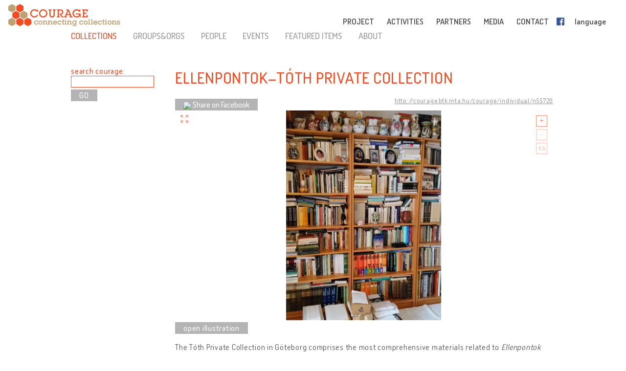

--- FILE ---
content_type: text/html; charset=UTF-8
request_url: http://cultural-opposition.eu/registry/?uri=http://courage.btk.mta.hu/courage/individual/n55720
body_size: 23717
content:

<!doctype html>
<html lang="en-US">
<head>
	<meta charset="UTF-8">
	<meta http-equiv="content-type" content="text/html; charset=UTF-8" />
	<title>Ellenpontok–Tóth Private Collection -   Registry - Courage &#8211; Connecting collections</title>

	<link href="http://cultural-opposition.eu/wp-content/themes/courage/images/favicon.png" rel="icon" type="image/png">
	<link href="http://cultural-opposition.eu/wp-content/themes/courage/images/touch.png" rel="apple-touch-icon-precomposed">

	<meta http-equiv="X-UA-Compatible" content="IE=edge,chrome=1">
	<meta name="viewport" content="width=device-width, initial-scale=1.0">
	<meta name="description" content="Connecting collections">

	<meta property="og:title" content="Ellenpontok–Tóth Private Collection -   Registry - Courage &#8211; Connecting collections">
	<meta property="og:description" content="The Tóth Private Collection in Göteborg comprises the most comprehensive materials related to Ellenpontok (Counterpoints), the Hungarian-language samizdat publication which gained international reputation in the early 1980s due to its resolute fight for human and minority rights in communist Romania. At the same time, the items resulting from the different stages of the Tóth family’s emigrant life (Hungary, Canada, Sweden), such as official documents, manuscripts, sound recordings, photos, private correspondence, and books on minorities, shed light on the cultural efforts undertaken by the collectors in order to improve the situation of those left behind.">
	<meta property="og:image" content="http://cultural-opposition.eu/wp-content/themes/courage/getimage.php?pic=n26721/Foto+Collection+Toth+3.jpg">
    <meta property="dc:date" content="2024-08-06">
    <meta property="dc:identifier" content="http://courage.btk.mta.hu/courage/individual/n55720">
        <meta property="dc:creator" content="Jánosi, Csongor">
        
	<script src="https://cdnjs.cloudflare.com/ajax/libs/html5shiv/3.7.3/html5shiv.min.js"></script>

	<!-- Global site tag (gtag.js) - Google Analytics -->
	<script async src="https://www.googletagmanager.com/gtag/js?id=G-P9Z25QXD1R"></script>
	<script>
		window.dataLayer = window.dataLayer || [];
		function gtag(){dataLayer.push(arguments);} 
		gtag('js', new Date());

		// old gtag('config', 'UA-107906709-1');
		gtag('config', 'G-P9Z25QXD1R');

	</script>

	<link rel='dns-prefetch' href='//s.w.org' />
		<script type="text/javascript">
			window._wpemojiSettings = {"baseUrl":"https:\/\/s.w.org\/images\/core\/emoji\/11\/72x72\/","ext":".png","svgUrl":"https:\/\/s.w.org\/images\/core\/emoji\/11\/svg\/","svgExt":".svg","source":{"concatemoji":"http:\/\/cultural-opposition.eu\/wp-includes\/js\/wp-emoji-release.min.js?ver=4.9.26"}};
			!function(e,a,t){var n,r,o,i=a.createElement("canvas"),p=i.getContext&&i.getContext("2d");function s(e,t){var a=String.fromCharCode;p.clearRect(0,0,i.width,i.height),p.fillText(a.apply(this,e),0,0);e=i.toDataURL();return p.clearRect(0,0,i.width,i.height),p.fillText(a.apply(this,t),0,0),e===i.toDataURL()}function c(e){var t=a.createElement("script");t.src=e,t.defer=t.type="text/javascript",a.getElementsByTagName("head")[0].appendChild(t)}for(o=Array("flag","emoji"),t.supports={everything:!0,everythingExceptFlag:!0},r=0;r<o.length;r++)t.supports[o[r]]=function(e){if(!p||!p.fillText)return!1;switch(p.textBaseline="top",p.font="600 32px Arial",e){case"flag":return s([55356,56826,55356,56819],[55356,56826,8203,55356,56819])?!1:!s([55356,57332,56128,56423,56128,56418,56128,56421,56128,56430,56128,56423,56128,56447],[55356,57332,8203,56128,56423,8203,56128,56418,8203,56128,56421,8203,56128,56430,8203,56128,56423,8203,56128,56447]);case"emoji":return!s([55358,56760,9792,65039],[55358,56760,8203,9792,65039])}return!1}(o[r]),t.supports.everything=t.supports.everything&&t.supports[o[r]],"flag"!==o[r]&&(t.supports.everythingExceptFlag=t.supports.everythingExceptFlag&&t.supports[o[r]]);t.supports.everythingExceptFlag=t.supports.everythingExceptFlag&&!t.supports.flag,t.DOMReady=!1,t.readyCallback=function(){t.DOMReady=!0},t.supports.everything||(n=function(){t.readyCallback()},a.addEventListener?(a.addEventListener("DOMContentLoaded",n,!1),e.addEventListener("load",n,!1)):(e.attachEvent("onload",n),a.attachEvent("onreadystatechange",function(){"complete"===a.readyState&&t.readyCallback()})),(n=t.source||{}).concatemoji?c(n.concatemoji):n.wpemoji&&n.twemoji&&(c(n.twemoji),c(n.wpemoji)))}(window,document,window._wpemojiSettings);
		</script>
		<style type="text/css">
img.wp-smiley,
img.emoji {
	display: inline !important;
	border: none !important;
	box-shadow: none !important;
	height: 1em !important;
	width: 1em !important;
	margin: 0 .07em !important;
	vertical-align: -0.1em !important;
	background: none !important;
	padding: 0 !important;
}
</style>
<link rel='stylesheet' id='contact-form-7-css'  href='http://cultural-opposition.eu/wp-content/plugins/contact-form-7/includes/css/styles.css?ver=4.9.1' type='text/css' media='all' />
<link rel='stylesheet' id='wpsm_team_b-font-awesome-front-css'  href='http://cultural-opposition.eu/wp-content/plugins/team-builder/assets/css/font-awesome/css/font-awesome.min.css?ver=4.9.26' type='text/css' media='all' />
<link rel='stylesheet' id='wpsm_team_b_bootstrap-front-css'  href='http://cultural-opposition.eu/wp-content/plugins/team-builder/assets/css/bootstrap-front.css?ver=4.9.26' type='text/css' media='all' />
<link rel='stylesheet' id='wpsm_team_b_team1-css'  href='http://cultural-opposition.eu/wp-content/plugins/team-builder/assets/css/team1.css?ver=4.9.26' type='text/css' media='all' />
<link rel='stylesheet' id='wpsm_team_b_team2-css'  href='http://cultural-opposition.eu/wp-content/plugins/team-builder/assets/css/team2.css?ver=4.9.26' type='text/css' media='all' />
<link rel='stylesheet' id='h5p-plugin-styles-css'  href='http://cultural-opposition.eu/wp-content/plugins/h5p/h5p-php-library/styles/h5p.css?ver=1.11.2' type='text/css' media='all' />
<link rel='stylesheet' id='normalize-css'  href='http://cultural-opposition.eu/wp-content/themes/courage/normalize.min.css?ver=1.0' type='text/css' media='all' />
<link rel='stylesheet' id='courage-css'  href='http://cultural-opposition.eu/wp-content/themes/courage/style.css?ver=1.0' type='text/css' media='all' />
<link rel='stylesheet' id='print-css'  href='http://cultural-opposition.eu/wp-content/themes/courage/print.css?ver=1.0' type='text/css' media='print' />
<script type='text/javascript' src='http://cultural-opposition.eu/wp-includes/js/jquery/jquery.js?ver=1.12.4'></script>
<script type='text/javascript'>
/* <![CDATA[ */
var translations_obj = {"collections":"collections (registry)","education":"education","research":"research","handbook":"handbook","exhibition":"exhibition","film_festival":"film festival","training":"training","games":"games","policy":"policy","connecting_collections":"Connecting collections","understanding_text":"Cultural Opposition \u2013 Understanding the Cultural","heritage_text":"Heritage\u00a0of Dissent\u00a0in the Former Socialist Countries","mtabtk":"MTA BTK<br>Research Centre<br>for the Humanities,<br>Hungarian Academy of Sciences","ifispan":"IFIS PAN<br>Institute of Philosophy<br>and Sociology,<br>Polish Academy of Sciences","tcd":"TCD<br>Trinity College Dublin","ios":"IOS Regensburg<br>The Institute for East and Southeast European Studies, University of Regensburg","mtatk":"MTA TK<br>Centre for Social Sciences, Hungarian Academy<br>of Sciences","lii":"LII<br>Lithuanian Institute of History","cuni":"CUNI<br>Charles University, Prague","ub":"UB<br>University of Bucharest","hip":"HIP<br>Croatian Institute of History, Zagreb","comenius":"Comenius University, Bratislava","oxford":"The University of Oxford","mtasztaki":"MTA SZTAKI<br>Institute for Computer Science and Control, Hungarian Academy of Sciences"};
/* ]]> */
</script>
<script type='text/javascript' src='http://cultural-opposition.eu/wp-content/themes/courage/js/scripts.js?ver=1.0'></script>
<script type='text/javascript' src='http://cultural-opposition.eu/wp-includes/js/jquery/jquery-migrate.min.js?ver=1.4.1'></script>
<link rel='https://api.w.org/' href='http://cultural-opposition.eu/wp-json/' />
<link rel="alternate" type="application/json+oembed" href="http://cultural-opposition.eu/wp-json/oembed/1.0/embed?url=http%3A%2F%2Fcultural-opposition.eu%2Fregistry%2F" />
<link rel="alternate" type="text/xml+oembed" href="http://cultural-opposition.eu/wp-json/oembed/1.0/embed?url=http%3A%2F%2Fcultural-opposition.eu%2Fregistry%2F&#038;format=xml" />
</head>
<body class="page-template-default page page-id-1197 subpage registry">



<header role="banner">
	<div class="header_container">
		<a href="http://cultural-opposition.eu">
			<h1 class="logo" id="logo-en">
				<div class="page_name">COURAGE</div>
				<div class="slogan">connecting collections</div>
			</h1>
		</a>

		<a href="http://cultural-opposition.eu">
			<img src="http://cultural-opposition.eu/wp-content/themes/courage/images/logo.png" alt="COURAGE - connecting collections" class="print_logo">
		</a>

		<button type="button" class="mobile_hamburger"></button>

		<nav role="navigation">
			<ul><li id="menu-item-786" class="topmenu-project menu-item menu-item-type-custom menu-item-object-custom menu-item-home menu-item-has-children menu-item-786"><a href="http://cultural-opposition.eu/#project">PROJECT<span class="nav-link-after">&nbsp;</span></a>
<ul class="sub-menu">
	<li id="menu-item-797" class="menu-item menu-item-type-custom menu-item-object-custom menu-item-home menu-item-797"><a href="http://cultural-opposition.eu/#project-overview">overview<span class="nav-link-after">&nbsp;</span></a></li>
	<li id="menu-item-798" class="menu-item menu-item-type-custom menu-item-object-custom menu-item-home menu-item-798"><a href="http://cultural-opposition.eu/#project-objectives">objectives<span class="nav-link-after">&nbsp;</span></a></li>
	<li id="menu-item-1119" class="menu-item menu-item-type-custom menu-item-object-custom menu-item-home menu-item-1119"><a href="http://cultural-opposition.eu/#project-partners">partners<span class="nav-link-after">&nbsp;</span></a></li>
	<li id="menu-item-799" class="menu-item menu-item-type-custom menu-item-object-custom menu-item-home menu-item-799"><a href="http://cultural-opposition.eu/#project-meetings">meetings<span class="nav-link-after">&nbsp;</span></a></li>
	<li id="menu-item-800" class="menu-item menu-item-type-custom menu-item-object-custom menu-item-home menu-item-800"><a href="http://cultural-opposition.eu/#project-resources">resources<span class="nav-link-after">&nbsp;</span></a></li>
</ul>
</li>
<li id="menu-item-788" class="topmenu-activities menu-item menu-item-type-custom menu-item-object-custom menu-item-home menu-item-has-children menu-item-788"><a href="http://cultural-opposition.eu/#activities">ACTIVITIES<span class="nav-link-after">&nbsp;</span></a>
<ul class="sub-menu">
	<li id="menu-item-801" class="menu-item menu-item-type-custom menu-item-object-custom menu-item-801"><a href="http://cultural-opposition.eu/registry">collections<span class="nav-link-after">&nbsp;</span></a></li>
	<li id="menu-item-802" class="menu-item menu-item-type-custom menu-item-object-custom menu-item-802"><a href="http://cultural-opposition.eu/courage/exhibition">exhibition<span class="nav-link-after">&nbsp;</span></a></li>
	<li id="menu-item-803" class="menu-item menu-item-type-custom menu-item-object-custom menu-item-803"><a href="http://cultural-opposition.eu/policy">policy<span class="nav-link-after">&nbsp;</span></a></li>
	<li id="menu-item-804" class="menu-item menu-item-type-custom menu-item-object-custom menu-item-804"><a href="http://cultural-opposition.eu/handbook">handbook<span class="nav-link-after">&nbsp;</span></a></li>
	<li id="menu-item-805" class="menu-item menu-item-type-custom menu-item-object-custom menu-item-805"><a href="http://cultural-opposition.eu/learning/">education<span class="nav-link-after">&nbsp;</span></a></li>
	<li id="menu-item-806" class="menu-item menu-item-type-custom menu-item-object-custom menu-item-home menu-item-806"><a href="http://cultural-opposition.eu/#activities-training">training<span class="nav-link-after">&nbsp;</span></a></li>
	<li id="menu-item-807" class="menu-item menu-item-type-custom menu-item-object-custom menu-item-home menu-item-807"><a href="http://cultural-opposition.eu/#activities-film-festival">film festival<span class="nav-link-after">&nbsp;</span></a></li>
</ul>
</li>
<li id="menu-item-787" class="topmenu-partners menu-item menu-item-type-custom menu-item-object-custom menu-item-home menu-item-787"><a href="http://cultural-opposition.eu/#partners">PARTNERS<span class="nav-link-after">&nbsp;</span></a></li>
<li id="menu-item-789" class="topmenu-media menu-item menu-item-type-custom menu-item-object-custom menu-item-home menu-item-789"><a href="http://cultural-opposition.eu/#media">MEDIA<span class="nav-link-after">&nbsp;</span></a></li>
<li id="menu-item-791" class="topmenu-contact menu-item menu-item-type-custom menu-item-object-custom menu-item-home menu-item-791"><a href="http://cultural-opposition.eu/#contact">CONTACT<span class="nav-link-after">&nbsp;</span></a></li>
<li id="menu-item-865" class="fb-menuitem menu-item menu-item-type-custom menu-item-object-custom menu-item-865"><a href="https://www.facebook.com/couragecollections.en/">Facebook<span class="nav-link-after">&nbsp;</span></a></li>
<li id="menu-item-792" class="topmenu-language menu-item menu-item-type-custom menu-item-object-custom menu-item-has-children menu-item-792"><a href="#language">language<span class="nav-link-after">&nbsp;</span></a>
<ul class="sub-menu">
	<li id="menu-item-796" class="lang-en menu-item menu-item-type-custom menu-item-object-custom menu-item-home menu-item-796"><a href="http://cultural-opposition.eu">EN<span class="nav-link-after">&nbsp;</span></a></li>
	<li id="menu-item-1318" class="lang-al menu-item menu-item-type-custom menu-item-object-custom menu-item-1318"><a href="http://al.cultural-opposition.eu">AL<span class="nav-link-after">&nbsp;</span></a></li>
	<li id="menu-item-1159" class="lang-bg menu-item menu-item-type-custom menu-item-object-custom menu-item-1159"><a href="http://bg.cultural-opposition.eu">BG<span class="nav-link-after">&nbsp;</span></a></li>
	<li id="menu-item-1160" class="lang-cz menu-item menu-item-type-custom menu-item-object-custom menu-item-1160"><a href="http://cz.cultural-opposition.eu">CZ<span class="nav-link-after">&nbsp;</span></a></li>
	<li id="menu-item-1161" class="lang-de menu-item menu-item-type-custom menu-item-object-custom menu-item-1161"><a href="http://de.cultural-opposition.eu">DE<span class="nav-link-after">&nbsp;</span></a></li>
	<li id="menu-item-1200" class="lang-ee menu-item menu-item-type-custom menu-item-object-custom menu-item-1200"><a href="http://ee.cultural-opposition.eu">EE<span class="nav-link-after">&nbsp;</span></a></li>
	<li id="menu-item-981" class="lang-hu menu-item menu-item-type-custom menu-item-object-custom menu-item-981"><a href="http://hu.cultural-opposition.eu">HU<span class="nav-link-after">&nbsp;</span></a></li>
	<li id="menu-item-1162" class="lang-hr menu-item menu-item-type-custom menu-item-object-custom menu-item-1162"><a href="http://hr.cultural-opposition.eu">HR<span class="nav-link-after">&nbsp;</span></a></li>
	<li id="menu-item-1194" class="lang-lt menu-item menu-item-type-custom menu-item-object-custom menu-item-1194"><a href="http://lt.cultural-opposition.eu">LT<span class="nav-link-after">&nbsp;</span></a></li>
	<li id="menu-item-1201" class="lang-lv menu-item menu-item-type-custom menu-item-object-custom menu-item-1201"><a href="http://lv.cultural-opposition.eu">LV<span class="nav-link-after">&nbsp;</span></a></li>
	<li id="menu-item-1163" class="lang-pl menu-item menu-item-type-custom menu-item-object-custom menu-item-1163"><a href="http://pl.cultural-opposition.eu">PL<span class="nav-link-after">&nbsp;</span></a></li>
	<li id="menu-item-1164" class="lang-ro menu-item menu-item-type-custom menu-item-object-custom menu-item-1164"><a href="http://ro.cultural-opposition.eu">RO<span class="nav-link-after">&nbsp;</span></a></li>
	<li id="menu-item-1165" class="lang-si menu-item menu-item-type-custom menu-item-object-custom menu-item-1165"><a href="http://si.cultural-opposition.eu">SI<span class="nav-link-after">&nbsp;</span></a></li>
	<li id="menu-item-1166" class="lang-sk menu-item menu-item-type-custom menu-item-object-custom menu-item-1166"><a href="http://sk.cultural-opposition.eu">SK<span class="nav-link-after">&nbsp;</span></a></li>
	<li id="menu-item-1195" class="lang-rs menu-item menu-item-type-custom menu-item-object-custom menu-item-1195"><a href="http://rs.cultural-opposition.eu">SRB<span class="nav-link-after">&nbsp;</span></a></li>
	<li id="menu-item-1167" class="lang-ua menu-item menu-item-type-custom menu-item-object-custom menu-item-1167"><a href="http://ua.cultural-opposition.eu">UA<span class="nav-link-after">&nbsp;</span></a></li>
</ul>
</li>
<li id="menu-item-793" class="topmenu-login menu-item menu-item-type-custom menu-item-object-custom menu-item-793"><a href="#login">login<span class="nav-link-after">&nbsp;</span></a></li>
</ul>		</nav>

		<div class="login_popup">
			<div class="login_title">login</div>

			<div class="login_user"><label for="login_username">User:</label><input type="text" name="username" id="login_username"></div>
			<div class="login_password"><label for="login_password">Password:</label><input type="password" name="password" id="login_password"></div>
			<div class="login_signin"><a href="/" class="grey-button">sign in</a> <a href="javascript:show_forgotpw();" class="show_forgotpw">Forgot password?</a></div>
			<div class="login_forgotpw"><div class="login_newpassword">Tell us your email address and we'll send you a new password</div>
			<div class="login_email"><label for="forgot_email">Email:</label><input type="text" name="email" id="forgot_email"></div>
			<div class="login_send"><a href="/" class="grey-button">send</a></div></div>
		</div>
	</div>
</header>

<div class="mobile-hexa-menu">
	<div class="mobile-menu-close">×</div>
	<div class="mobile_hexagons"></div>
</div>

<div class="mobile_navigation">
	<ul><li class="topmenu-project menu-item menu-item-type-custom menu-item-object-custom menu-item-home menu-item-has-children menu-item-786"><a href="http://cultural-opposition.eu/#project">PROJECT<span class="nav-link-after">&nbsp;</span></a>
<ul class="sub-menu">
	<li class="menu-item menu-item-type-custom menu-item-object-custom menu-item-home menu-item-797"><a href="http://cultural-opposition.eu/#project-overview">overview<span class="nav-link-after">&nbsp;</span></a></li>
	<li class="menu-item menu-item-type-custom menu-item-object-custom menu-item-home menu-item-798"><a href="http://cultural-opposition.eu/#project-objectives">objectives<span class="nav-link-after">&nbsp;</span></a></li>
	<li class="menu-item menu-item-type-custom menu-item-object-custom menu-item-home menu-item-1119"><a href="http://cultural-opposition.eu/#project-partners">partners<span class="nav-link-after">&nbsp;</span></a></li>
	<li class="menu-item menu-item-type-custom menu-item-object-custom menu-item-home menu-item-799"><a href="http://cultural-opposition.eu/#project-meetings">meetings<span class="nav-link-after">&nbsp;</span></a></li>
	<li class="menu-item menu-item-type-custom menu-item-object-custom menu-item-home menu-item-800"><a href="http://cultural-opposition.eu/#project-resources">resources<span class="nav-link-after">&nbsp;</span></a></li>
</ul>
</li>
<li class="topmenu-activities menu-item menu-item-type-custom menu-item-object-custom menu-item-home menu-item-has-children menu-item-788"><a href="http://cultural-opposition.eu/#activities">ACTIVITIES<span class="nav-link-after">&nbsp;</span></a>
<ul class="sub-menu">
	<li class="menu-item menu-item-type-custom menu-item-object-custom menu-item-801"><a href="http://cultural-opposition.eu/registry">collections<span class="nav-link-after">&nbsp;</span></a></li>
	<li class="menu-item menu-item-type-custom menu-item-object-custom menu-item-802"><a href="http://cultural-opposition.eu/courage/exhibition">exhibition<span class="nav-link-after">&nbsp;</span></a></li>
	<li class="menu-item menu-item-type-custom menu-item-object-custom menu-item-803"><a href="http://cultural-opposition.eu/policy">policy<span class="nav-link-after">&nbsp;</span></a></li>
	<li class="menu-item menu-item-type-custom menu-item-object-custom menu-item-804"><a href="http://cultural-opposition.eu/handbook">handbook<span class="nav-link-after">&nbsp;</span></a></li>
	<li class="menu-item menu-item-type-custom menu-item-object-custom menu-item-805"><a href="http://cultural-opposition.eu/learning/">education<span class="nav-link-after">&nbsp;</span></a></li>
	<li class="menu-item menu-item-type-custom menu-item-object-custom menu-item-home menu-item-806"><a href="http://cultural-opposition.eu/#activities-training">training<span class="nav-link-after">&nbsp;</span></a></li>
	<li class="menu-item menu-item-type-custom menu-item-object-custom menu-item-home menu-item-807"><a href="http://cultural-opposition.eu/#activities-film-festival">film festival<span class="nav-link-after">&nbsp;</span></a></li>
</ul>
</li>
<li class="topmenu-partners menu-item menu-item-type-custom menu-item-object-custom menu-item-home menu-item-787"><a href="http://cultural-opposition.eu/#partners">PARTNERS<span class="nav-link-after">&nbsp;</span></a></li>
<li class="topmenu-media menu-item menu-item-type-custom menu-item-object-custom menu-item-home menu-item-789"><a href="http://cultural-opposition.eu/#media">MEDIA<span class="nav-link-after">&nbsp;</span></a></li>
<li class="topmenu-contact menu-item menu-item-type-custom menu-item-object-custom menu-item-home menu-item-791"><a href="http://cultural-opposition.eu/#contact">CONTACT<span class="nav-link-after">&nbsp;</span></a></li>
<li class="fb-menuitem menu-item menu-item-type-custom menu-item-object-custom menu-item-865"><a href="https://www.facebook.com/couragecollections.en/">Facebook<span class="nav-link-after">&nbsp;</span></a></li>
<li class="topmenu-language menu-item menu-item-type-custom menu-item-object-custom menu-item-has-children menu-item-792"><a href="#language">language<span class="nav-link-after">&nbsp;</span></a>
<ul class="sub-menu">
	<li class="lang-en menu-item menu-item-type-custom menu-item-object-custom menu-item-home menu-item-796"><a href="http://cultural-opposition.eu">EN<span class="nav-link-after">&nbsp;</span></a></li>
	<li class="lang-al menu-item menu-item-type-custom menu-item-object-custom menu-item-1318"><a href="http://al.cultural-opposition.eu">AL<span class="nav-link-after">&nbsp;</span></a></li>
	<li class="lang-bg menu-item menu-item-type-custom menu-item-object-custom menu-item-1159"><a href="http://bg.cultural-opposition.eu">BG<span class="nav-link-after">&nbsp;</span></a></li>
	<li class="lang-cz menu-item menu-item-type-custom menu-item-object-custom menu-item-1160"><a href="http://cz.cultural-opposition.eu">CZ<span class="nav-link-after">&nbsp;</span></a></li>
	<li class="lang-de menu-item menu-item-type-custom menu-item-object-custom menu-item-1161"><a href="http://de.cultural-opposition.eu">DE<span class="nav-link-after">&nbsp;</span></a></li>
	<li class="lang-ee menu-item menu-item-type-custom menu-item-object-custom menu-item-1200"><a href="http://ee.cultural-opposition.eu">EE<span class="nav-link-after">&nbsp;</span></a></li>
	<li class="lang-hu menu-item menu-item-type-custom menu-item-object-custom menu-item-981"><a href="http://hu.cultural-opposition.eu">HU<span class="nav-link-after">&nbsp;</span></a></li>
	<li class="lang-hr menu-item menu-item-type-custom menu-item-object-custom menu-item-1162"><a href="http://hr.cultural-opposition.eu">HR<span class="nav-link-after">&nbsp;</span></a></li>
	<li class="lang-lt menu-item menu-item-type-custom menu-item-object-custom menu-item-1194"><a href="http://lt.cultural-opposition.eu">LT<span class="nav-link-after">&nbsp;</span></a></li>
	<li class="lang-lv menu-item menu-item-type-custom menu-item-object-custom menu-item-1201"><a href="http://lv.cultural-opposition.eu">LV<span class="nav-link-after">&nbsp;</span></a></li>
	<li class="lang-pl menu-item menu-item-type-custom menu-item-object-custom menu-item-1163"><a href="http://pl.cultural-opposition.eu">PL<span class="nav-link-after">&nbsp;</span></a></li>
	<li class="lang-ro menu-item menu-item-type-custom menu-item-object-custom menu-item-1164"><a href="http://ro.cultural-opposition.eu">RO<span class="nav-link-after">&nbsp;</span></a></li>
	<li class="lang-si menu-item menu-item-type-custom menu-item-object-custom menu-item-1165"><a href="http://si.cultural-opposition.eu">SI<span class="nav-link-after">&nbsp;</span></a></li>
	<li class="lang-sk menu-item menu-item-type-custom menu-item-object-custom menu-item-1166"><a href="http://sk.cultural-opposition.eu">SK<span class="nav-link-after">&nbsp;</span></a></li>
	<li class="lang-rs menu-item menu-item-type-custom menu-item-object-custom menu-item-1195"><a href="http://rs.cultural-opposition.eu">SRB<span class="nav-link-after">&nbsp;</span></a></li>
	<li class="lang-ua menu-item menu-item-type-custom menu-item-object-custom menu-item-1167"><a href="http://ua.cultural-opposition.eu">UA<span class="nav-link-after">&nbsp;</span></a></li>
</ul>
</li>
<li class="topmenu-login menu-item menu-item-type-custom menu-item-object-custom menu-item-793"><a href="#login">login<span class="nav-link-after">&nbsp;</span></a></li>
</ul></div>
	<div class="container">

		<main role="main">
			<section>
									<article id="post-1197" class="post-1197 page type-page status-publish hentry">
						<div class="public-page" xmlns="http://www.w3.org/1999/html">
    <link rel="stylesheet" href="http://cultural-opposition.eu/wp-content/themes/courage/public-site.css" type="text/css">
<style>
    .property-in-list p {
        margin-top: 2px !important;
        margin-bottom: 2px !important;
    }
    li.hasTopic {
        display: inline;

    }
    li.hasTopic:before {
        content: "● ";
    }
/*
    li.hasTopic:not(:last-child):after {
        content: "; ";
    }
*/
    /* Always set the map height explicitly to define the size of the div
 * element that contains the map. */
    #map {
        height: 350px;
    }
    /* Optional: Makes the sample page fill the window. */
/*
    html, body {
        height: 100%;
        margin: 0;
        padding: 0;
    }
*/
</style>

        <script type="text/javascript" src="https://kswedberg.github.io/jquery-expander/jquery.expander.js"></script>
    <script type="text/javascript" src="https://connect.facebook.net/en_US/all.js"></script>
    <script>
//        window.onload = function () {
//            var type = getUrlParameter("type");
//            if(type !== undefined){
//                jQuery("#" + type + "-menu-item").attr("class", "selected-menu-item");
//            }
//            else{
//                jQuery("#collections-menu-item").attr("class", "selected-menu-item");
//            }
//        }

function getUrlParameter(sParam) {
    var sPageURL = decodeURIComponent(window.location),
            sURLVariables = sPageURL.split('&'),
            sParameterName,
            i;
    //alert(sPageURL);

    for (i = 0; i < sURLVariables.length; i++) {
        sParameterName = sURLVariables[i].split('=');
        if(sParameterName[0].indexOf("?") != -1){
            sParameterName[0] = sParameterName[0].split("?")[1];
        }

        if (sParameterName[0] === sParam) {
            return sParameterName[1] === undefined ? true : sParameterName[1];
        }
    }
};

        function navigateWithNewParamValue(paramName, newValue, isBlank){
            var currUrl = window.location.href;
            if(paramName == 'size') { // refs #5268-175
                currUrl = currUrl.replace(/listpage=\d+/, 'listpage=1');
            }
            var newUrl = currUrl;
            console.log("Current url: " + currUrl);
            if(currUrl.indexOf(paramName) != -1) {
                var newUrlFirstPart = currUrl.indexOf("&" + paramName) == -1 ? currUrl.substr(0, currUrl.indexOf("?" + paramName)) : currUrl.substr(0, currUrl.indexOf("&" + paramName));
                console.log("newUrlFirstPart: " + newUrlFirstPart);
                var currUrlSecondPart = currUrl.replace(newUrlFirstPart, "").substr(1);
                console.log("currUrlSecondPart: " + currUrlSecondPart);
                var newUrlLastPart = currUrlSecondPart.substr(currUrlSecondPart.indexOf("&"));
                console.log("newUrlLastPart: " + newUrlLastPart);
                if(newUrlLastPart.length == 1) newUrlLastPart = "";
                newUrl = currUrl.indexOf("&" + paramName) == -1 ?
                        newUrlFirstPart + "?" + paramName + "=" + newValue + newUrlLastPart :
                        newUrlFirstPart + "&" + paramName + "=" + newValue + newUrlLastPart;
            }
            else{
                newUrl += currUrl.indexOf("?") == -1 ? "?" + paramName + "=" + newValue :  "&" + paramName + "=" + newValue
            }
            newUrl = newUrl.replace("#&", "&");

            var searchParam = getUrlParameter("search");
            if(searchParam !== undefined){
                var searchPhrase = jQuery("#search-box")[0].value;
                console.log("sp: " + searchPhrase);
                if(searchParam != searchPhrase && searchPhrase != ""){
                    newUrl = newUrl.replace(searchParam, searchPhrase);
                }else if(searchPhrase == ""){
                    newUrl = newUrl.replace("&search=" + searchParam, "");
                }
            }

            if(isBlank == true){
                window.open(newUrl, '_blank');
            }
            else {
                //window.location.href = newUrl;
                window.open(newUrl, '_self');
            }
        }

//        function searchCourage(){
//            alert("Most kell keresni!");
//        };

        function showFilterItems(itemId){
            var item = document.getElementById(itemId);
            console.log(itemId);
            if(item.style.display == ""){
                item.style.display = "none";
            }
            else {
                item.style.display = "";
            }

        };

        function selectClickItem(itemId) {
            var item = document.getElementById(itemId);
//            var siblings = jQuery(item).siblings();
//            for(var i = 0; i < siblings.length; i++){
//                if(jQuery(siblings[i]).hasClass("selected-menu-item")){
//                    jQuery(siblings[i]).removeClass("selected-menu-item");
//                }
//            }
            if(jQuery(item).hasClass("selected-menu-item")){
                jQuery(item).removeClass("selected-menu-item");
            }
            else{
                jQuery(item).addClass("selected-menu-item");
            }
        }

        function doFilter() {
            var clickOptions = jQuery(".click-filter-option");
            //console.log("click options: " + clickOptions[0]);
            var comboboxOptions = jQuery(".combobox-filter-option");
            var checkboxOptions = jQuery(".checkbox-filter-option");
            var dateFilterOtions = jQuery(".datefromto-filter-option");
            var filterConditions = "";
            for(var i = 0; i < clickOptions.length; i++){
                var selected = jQuery(clickOptions[i]).find(".selected-menu-item");
                if(selected.attr("id") !== undefined) {
                    filterConditions += jQuery(clickOptions[i]).attr("id") + "," + selected.attr("id") + ";";
                }
            }
            for(var i = 0; i < comboboxOptions.length; i++){
                var selected = jQuery(comboboxOptions[i]).find("option:selected");
                if(selected.val() != "none") {
                    filterConditions += jQuery(comboboxOptions[i]).attr("id") + "," + selected.val() + ";";
                }
            }
            for(var i = 0; i < checkboxOptions.length; i++){
                var selected = jQuery(checkboxOptions[i]);
                var inputs = jQuery(selected).find("input");
                console.log("Inputs length: " + inputs.length);
                var checkedItems = [];
                for(var j = 0; j < inputs.length; j++){
                    var curr = jQuery(inputs[j]);
                    console.log("Checked: " + curr[0].checked);
                    if(curr[0].checked){
                        checkedItems.push(curr.attr("value"));
                        //filterConditions += selected.attr("id") + ",Yes;";
                    }
                }
                if(checkedItems.length != 0) {
                    var checkedItemsString = checkedItems.join('+');
                    filterConditions += selected.attr("id") + "," + checkedItemsString + ";";
                }

            }
            for(var i = 0; i < dateFilterOtions.length; i++){
                var from = jQuery(dateFilterOtions[i]).find(".dateFrom");
                var to = jQuery(dateFilterOtions[i]).find(".dateTo");
                var fromtext = jQuery(from).val();
                var totext = jQuery(to).val();
                if(fromtext.length > 0 || totext.length > 0){
                console.log(fromtext);
                    if(fromtext.length > 0){
                        var parsedFrom = parseInt(fromtext);
                        if(parsedFrom.toString() != fromtext){
                            alert("Years must be 4 digit numbers!");
                            return;
                        }
                        fromtext = parsedFrom.toString();
                    }
                    if(totext.length > 0){
                        var parsedTo = parseInt(totext);
                        if(parsedTo.toString() != totext){
                            alert("Years must be 4 digit numbers!");
                            return;
                        }
                        totext = parsedTo.toString();
                    }
                    filterConditions += jQuery(dateFilterOtions[i]).attr("id") + "," + fromtext + "-" + totext;
                }


            }
            navigateWithNewParamValue("filter", filterConditions);
        }

        function searchCourage(){
            var searchPhrase = jQuery("#search-box")[0].value;
            //console.log(jQuery("#search-box")[0].value);
            var type = "collections";
            if(searchPhrase != "") {
                window.open("?type=" + type + "&search=" + searchPhrase, '_self');
            }
        }

        function filterStateChanged(uri, type){
            switch(type){
                case "CHECKBOX":
                    var items = document.getElementsByName(uri);
                    var topCheck = document.getElementsByName(uri);
                    var used = false;
                    for(var i = 0; i < items.length; i++){
                        if(jQuery(items[i]).hasClass("top-check-box")){
                            topCheck = items[i];
                        }
                        else{
                            if(items[i].checked == true){
                                used = true;
                            }
                        }
                    }
                    topCheck.checked = used;
                    break;
                case "COMBOBOX":
                    var item = document.getElementById(uri);
                    var topCheck = document.getElementsByName(uri)[0];
                    var selected = jQuery(item).find("option:selected");
//                        alert(jQuery(selected).val());
                    topCheck.checked = jQuery(selected).val() != "none";
                    break;
                case "DATEFROMTO":
                    var item = document.getElementById(uri);
                    var topCheck = document.getElementsByName(uri)[0];
                    var from = item.getElementsByClassName("dateFrom")[0];
                    var to = item.getElementsByClassName("dateTo")[0];
                    topCheck.checked = jQuery(from).val != "" || jQuery(to).val != "";
                    break;
            }
        }

function clearFilters(uri, type){
//    var topCheck = document.getElementsByName(uri + "-top");
//    if(topCheck == undefined){
//        topCheck = document.getElementsByName(uri);
//    }
//    if(topCheck.checked == true){
//        topCheck.checked = false;
//    }
    switch(type){
        case "CHECKBOX":
            var items = document.getElementsByName(uri);
            var topCheck = null;
            for(var i = 0; i < items.length; i++){
                if(jQuery(items[i]).hasClass("top-check-box")){
                    topCheck = items[i];
                    break;
                }
            }
            if(topCheck.checked == true){
                topCheck.checked = false;
            }
            for(var i = 0; i < items.length; i++){
                if(topCheck.checked == false && !jQuery(items[i]).hasClass("top-check-box")){
                    items[i].checked = false;
                }
            }
            break;
        case "COMBOBOX":


                var item = document.getElementById(uri);
                var topCheck = document.getElementsByName(uri)[0];
                if (topCheck.checked == true) {
                    topCheck.checked = false;
                }
                //var selected = jQuery(item).find("option:selected");
                if (topCheck.checked == false) {
                    item.value = "none";
                }

            break;
        case "DATEFROMTO":
            var item = document.getElementById(uri);
            var topCheck = document.getElementsByName(uri)[0];
            if(topCheck.checked == true){
                topCheck.checked = false;
            }
            var from = item.getElementsByClassName("dateFrom")[0];
            var to = item.getElementsByClassName("dateTo")[0];
            if(topCheck.checked == false){
                from.value = "";
                to.value = "";
            }
            break;
    }
}


//        function initMap(condition){
//            console.log("Init map called");
//            var myOptions = {
//                zoom: 14,
//                center: new google.maps.LatLng(14.0, 14.0),
//                mapTypeId: google.maps.MapTypeId.ROADMAP
//            }
//            pmap = new google.maps.Map(document.getElementById("map"), myOptions);
////            var mapElements = document.getElementsByClassName("map");
////            console.log(mapElements.length);
////            for(var i = 0; i < mapElements.length; i++){
////                var curr = mapElements[i];
////                var myOptions = {
////                    zoom: 14,
////                    center: new google.maps.LatLng(0.0, 0.0),
////                    mapTypeId: google.maps.MapTypeId.ROADMAP
////                }
////                pmap = new google.maps.Map(curr, myOptions);
////                //maps.push(map);
////
////            }
//        }



        function showLocationOnMap(itemId, latitude, longitude){



            var mapElement = document.getElementById(itemId + "_map");
            var label = document.getElementById(itemId + "_maplabel");
            if(mapElement.style.display == ""){
                mapElement.style.display = "none";
                label.innerText = "Show on map";
            }
            else {
                mapElement.style.display = "";
//                var map = new google.maps.Map(mapElement, {
//                    center: {lat: Number(latitude), lng: Number(longitude)},
//                    zoom: 5,
//                    clickableIcons: false
//                });
                label.innerText = "Hide map";
            }
        }

        function showHideRest(clickedItem){
            if(jQuery(clickedItem).hasClass("more")){
                //alert(jQuery(clickedItem.nextSibling));
                jQuery(clickedItem).next().css("display", "");
                //console.log(jQuery(clickedItem).next());
                clickedItem.style.display = "none";
                //clickedItem.nextSibling.nextSibling.style.display = "";
                jQuery(clickedItem).next().next().css("display", "");
            }
            else if(jQuery(clickedItem).hasClass("less")){
                jQuery(clickedItem).prev().css("display", "none"); //.previousSibling.style.display = "none";
                //clickedItem.previousSibling.previousSibling.style.display = "";
                jQuery(clickedItem).prev().prev().css("display", "");
                clickedItem.style.display = "none";
            }
        }

        function makeExpandable(item){
            jQuery(item).expander({
                slicePoint: 450,
                expandEffect: 'fadeIn',
                expandSpeed: 250,
                collapseEffect: 'fadeOut',
                collapseSpeed: 200,
                expandText: 'read more',
                userCollapseText: 'read less'
            });
//            jQuery(item).readmore({
//                collapsedHeight: 30
//            });
        }

function sharefbimage(url, imgUrl, title) {
    // http://www.fbrell.com/saved/2779dc018c325d85d650a3b723239650
    //var baseUrl = getBaseUrl();
    FB.init({ appId: '1866718486882336', status: true, cookie: false});
    FB.ui({
        method: 'share',
        display: 'popup',
        picture: imgUrl, //baseUrl + imgUrl,
        href: url, //baseUrl + url,
//        caption: caption,
//        description: desc,
        title: title,
        link:  url //baseUrl + url
    }, function(response){});
}

jQuery(document).ready(function() {
    var filtersSwitch = jQuery(".toggle-mobile-menu");
    if(filtersSwitch.css("visibility")=='visible') {
        jQuery(".left-menu")
            //.css('visibility','collapse').css('height','0')
            .css('margin-top','0')
            .css('display','none');
        var filters = jQuery(".left-menu");
        var arrow = jQuery(".toggle-mobile-menu-arrow");
        // here Booststrap does the toggling !!
        filtersSwitch.click(
            function() {
                //console.log("filters", filters, filters.css("visibility"));
                //if(filters.css("visibility") != "visible") {
                if(!arrow.hasClass("arrow-up")) {
                    //console.log("filters set visible");
                    ////filters.css('visibility','visible').css('height','auto').css('margin-top','0');
                    //filters.hide();
                    arrow.addClass('arrow-up');
                } else {
                    //console.log("filters set hidden");
                    ////filters.css('visibility','collapse').css('height','0').css('margin-top','0');
                    //filters.show();
                    arrow.removeClass('arrow-up');
                }
            }
        );
    }
});

    </script>
<div class="public-content">
    <div class="type-menu">
        <ul style="z">
            <li><a id="collections-menu-item" class='selected-menu-item' href="?type=collections">collections</a></li>
            <li><a id="groupsandorgs-menu-item"  href="?type=groupsandorgs">groups&orgs</a></li>
            <li><a id="people-menu-item"  href="?type=people">people</a></li>
            <li><a id="events-menu-item"  href="?type=events">events</a></li>
            <li><a id="masterpieces-menu-item"  href="?type=masterpieces">featured items</a></li>
            <li><a href="http://cultural-opposition.eu/activities/collections/">About</a></li>
        </ul>
    </div>
    <div class="toggle-mobile-menu">Filters <span class="toggle-mobile-menu-arrow">ˆ</span></div>
    <div class="left-menu">
    <div id="search">
        <label class="function-title">search courage:</label>
        <form action="javascript:searchCourage();">
            <input type="text" name="search-box" id="search-box"/>

            <input type="submit" name="submit" value="GO" />
        </form>
    </div>
        </div>
    <div id="content">
            <script type="application/ld+json">
    {"@context":"http://schema.org","@type":"Dataset","url":"http://courage.btk.mta.hu/courage/individual/n55720","name":"Ellenpontok–Tóth Private Collection","description":"The T&oacute;th Private Collection in G&ouml;teborg comprises the most comprehensive materials related to Ellenpontok (Counterpoints), the Hungarian-language samizdat publication which gained international reputation in the early 1980s due to its resolute fight for human and minority rights in communist Romania. At the same time, the items resulting from the different stages of the T&oacute;th family&rsquo;s emigrant life (Hungary, Canada, Sweden), such as official documents, manuscripts, sound recordings, photos, private correspondence, and books on minorities, shed light on the cultural efforts undertaken by the collectors in order to improve the situation of those left behind.","thumbnailUrl":"http://cultural-opposition.eu/wp-content/themes/courage/getimage.php?pic=n49447/thumbnail_Foto+Collection+Toth+3.jpg","image":"http://cultural-opposition.eu/wp-content/themes/courage/getimage.php?pic=n26721/Foto+Collection+Toth+3.jpg","contentLocation":[{"@type":"Place","geo":{"@type":"GeoCoordinates","latitude":"57.7603828","longitude":"12.03605749999997"},"address":"Gothenburg Julaftonsgatan 52, Sweden 415 14"}],"locationCreated":[{"@type":"Place","geo":{"@type":"GeoCoordinates","latitude":"47.497912","longitude":"19.04023499999994"},"address":"Budapest, Hungary"}],"keywords":"human rights movements, emigration/exile, samizdat and tamizdat, minority movements","dateCreated":"1984","creator":[{"@type":"Person","url":"http://courage.btk.mta.hu/courage/individual/n29275","name":"Tóth, Ilona"},{"@type":"Person","url":"http://courage.btk.mta.hu/courage/individual/n167403","name":"Tóth, Károly Antal"}],"provider":[{"@type":"Person","url":"http://courage.btk.mta.hu/courage/individual/n167403","name":"Tóth, Károly Antal"}],"contributor":[{"@type":"Person","url":"http://courage.btk.mta.hu/courage/individual/n25802","name":"Szőcs, István Géza"},{"@type":"Person","url":"http://courage.btk.mta.hu/courage/individual/n23785","name":"Ara-Kovács, Attila"},{"@type":"Person","url":"http://courage.btk.mta.hu/courage/individual/n71488","name":"Spaller, Árpád"},{"@type":"Person","url":"http://courage.btk.mta.hu/courage/individual/n167403","name":"Tóth, Károly Antal"},{"@type":"Person","url":"http://courage.btk.mta.hu/courage/individual/n167403","name":"Tóth, Károly Antal"},{"@type":"Person","url":"http://courage.btk.mta.hu/courage/individual/n29275","name":"Tóth, Ilona"}],"inLanguage":[{"@type":"Language","name":"Romanian"},{"@type":"Language","name":"French"},{"@type":"Language","name":"Swedish"},{"@type":"Language","name":"German"},{"@type":"Language","name":"English"},{"@type":"Language","name":"Hungarian"}],"includedInDataCatalog":{"@type":"DataCatalog","url":"http://cultural-opposition.eu/registry/","name":"COURAGE registry of collections about cultural dissent in formal socialist countries of Europe"}}
    </script>

<script type='text/javascript' src='http://cultural-opposition.eu/wp-content/themes/courage/unitegallery/js/ug-common-libraries.js'></script>
<script type='text/javascript' src='http://cultural-opposition.eu/wp-content/themes/courage/unitegallery/js/ug-functions.js'></script>
<script type='text/javascript' src='http://cultural-opposition.eu/wp-content/themes/courage/unitegallery/js/ug-thumbsgeneral.js'></script>
<script type='text/javascript' src='http://cultural-opposition.eu/wp-content/themes/courage/unitegallery/js/ug-thumbsstrip.js'></script>
<script type='text/javascript' src='http://cultural-opposition.eu/wp-content/themes/courage/unitegallery/js/ug-touchthumbs.js'></script>
<script type='text/javascript' src='http://cultural-opposition.eu/wp-content/themes/courage/unitegallery/js/ug-panelsbase.js'></script>
<script type='text/javascript' src='http://cultural-opposition.eu/wp-content/themes/courage/unitegallery/js/ug-strippanel.js'></script>
<script type='text/javascript' src='http://cultural-opposition.eu/wp-content/themes/courage/unitegallery/js/ug-gridpanel.js'></script>
<script type='text/javascript' src='http://cultural-opposition.eu/wp-content/themes/courage/unitegallery/js/ug-thumbsgrid.js'></script>
<script type='text/javascript' src='http://cultural-opposition.eu/wp-content/themes/courage/unitegallery/js/ug-tiles.js'></script>
<script type='text/javascript' src='http://cultural-opposition.eu/wp-content/themes/courage/unitegallery/js/ug-tiledesign.js'></script>
<script type='text/javascript' src='http://cultural-opposition.eu/wp-content/themes/courage/unitegallery/js/ug-avia.js'></script>
<script type='text/javascript' src='http://cultural-opposition.eu/wp-content/themes/courage/unitegallery/js/ug-slider.js'></script>
<script type='text/javascript' src='http://cultural-opposition.eu/wp-content/themes/courage/unitegallery/js/ug-sliderassets.js'></script>
<script type='text/javascript' src='http://cultural-opposition.eu/wp-content/themes/courage/unitegallery/js/ug-touchslider.js'></script>
<script type='text/javascript' src='http://cultural-opposition.eu/wp-content/themes/courage/unitegallery/js/ug-zoomslider.js'></script>
<script type='text/javascript' src='http://cultural-opposition.eu/wp-content/themes/courage/unitegallery/js/ug-video.js'></script>
<script type='text/javascript' src='http://cultural-opposition.eu/wp-content/themes/courage/unitegallery/js/ug-gallery.js'></script>
<script type='text/javascript' src='http://cultural-opposition.eu/wp-content/themes/courage/unitegallery/js/ug-lightbox.js'></script>
<script type='text/javascript' src='http://cultural-opposition.eu/wp-content/themes/courage/unitegallery/js/ug-carousel.js'></script>
<script type='text/javascript' src='http://cultural-opposition.eu/wp-content/themes/courage/unitegallery/js/ug-api.js'></script>
<script type='text/javascript' src='http://cultural-opposition.eu/wp-content/themes/courage/unitegallery/themes/compact/ug-theme-compact.js'></script>

<link rel='stylesheet' href='http://cultural-opposition.eu/wp-content/themes/courage/unitegallery/skins/courage/courage.css' type='text/css' />
<link rel='stylesheet' href='http://cultural-opposition.eu/wp-content/themes/courage/style.css' type='text/css' />
<link rel='stylesheet' href='http://cultural-opposition.eu/wp-content/themes/courage/public-site.css' type='text/css' />

<script type='text/javascript' src='http://cultural-opposition.eu/wp-content/themes/courage/unitegallery/themes/courage/ug-theme-courage.js'></script>
<link rel='stylesheet' 		  href='http://cultural-opposition.eu/wp-content/themes/courage/unitegallery/themes/courage/ug-theme-courage.css' type='text/css' />


<script type="text/javascript">

    var illustrationUri = 'http://courage.btk.mta.hu/courage/individual/n128535';

    function getIllustrationUriFromImageDesc(desc){
        //console.log("getIllustrationUriFromImageDesc", desc)
        var start = desc.indexOf("<div style='display:none;'>");
        var html = desc.substr(start, desc.length);
        var data = jQuery(html).html();
        return data;
    }

    jQuery(document).ready(function(){

        var expandables = jQuery(".expandable");
        for (var i = 0; i < expandables.length; i++) {
            makeExpandable(expandables[i]);
        }

        var images = jQuery("#images").find("img");

        if(images.length >= 1) {

            var sea = true;
            var enable_play = true;
            var slider_control_swipe = true;
            if(images.length == 1){
                sea = false;
                enable_play = false;
                slider_control_swipe = false;
            }

            var api = jQuery("#images").unitegallery({
//                slider_enable_text_panel: false,
                //slider_textpanel_enable_title: true,
                //slider_textpanel_enable_description: false,
                slider_enable_arrows: sea,
                slider_enable_play_button: enable_play,
                slider_control_swipe: slider_control_swipe,
                gallery_theme: "compact",
                slider_scale_mode: "fit",
                gallery_skin: "courage",
                gallery_min_width: 400,  // without this it can shrink, and shrinks image too
                gallery_min_height: 200,  // without this it can shrink, and shrinks image too
                //gallery_width:1000,
                //gallery_height:479,
                strip_control_avia: false,
                strip_control_touch: false,
                slider_textpanel_desc_color: "#f74a1f",
                slider_textpanel_desc_bold: true,
                slider_textpanel_bg_color: "#ffffff",
                slider_textpanel_text_valign: "top",
                theme_text_align: "center",
                thumb_width: 50,
                slider_background_color: "#ffffff",
                thumb_border_color: "#ffffff",
                thumb_overlay_reverse: true,
                slider_textpanel_enable_bg: false,
                thumb_color_overlay_effect: false,
                thumb_selected_border_color: "#f74a1f",
                thumb_selected_border_width: 2,
                thumb_loader_type: "light",
                slider_textpanel_bg_opacity: 0.0,
                strippanel_background_color: "#ffffff",
                strippanel_enable_handle:false,
                theme_hide_panel_under_width: 4000,
                image_illustration_url: "http://www.google.com"
                //slider_scale_mode_fullscreen: "full"
                //textpanel_bg_color:"rgba(255,255,255,0)"
            });
            api.on("item_change",function(num, data){		//on item change, get item number and item data
                illustrationUri = getIllustrationUriFromImageDesc(data.description);
                jQuery('#illustrationButton').toggle(illustrationUri != null && illustrationUri.length > 1);
                console.log("change illustration uri", illustrationUri);
            });
            illustrationUri = getIllustrationUriFromImageDesc(api.getItem(0).description);
            jQuery('#illustrationButton').toggle(illustrationUri != null && illustrationUri.length > 1);
            //console.log("set illustration uri", illustrationUri);
        }
        else //if(jQuery("#images").find("img").length == 1)
        {
            jQuery(jQuery("#images").find("img")[0]).addClass("noGalleryImg");
        }
    });

</script>
<style>
    .noGalleryImg {
        display: block;
        max-width:773px;
        max-height:361px;
        width: auto;
        height: auto;
    }
</style>
    <h1 id="title">
            Ellenpontok–Tóth Private Collection
    </h1>
<div style="vertical-align: bottom">
    <div id="itemUri" style="float: right; font-size: 80%; margin-bottom: 5px"><a href="http://courage.btk.mta.hu/courage/individual/n55720">http://courage.btk.mta.hu/courage/individual/n55720</a></div>
        <div id="fbShare" class="noPrint">
            <button onclick="javascript:sharefbimage(window.location.href ,'http://cultural-opposition.eu/wp-content/themes/courage/getimage.php?pic=n26721/Foto+Collection+Toth+3.jpg','Ellenpontok–Tóth Private Collection');" type="submit" class="inline-block fbButton">
                    <span class="_3jn-">
                        <img src="https://www.facebook.com/rsrc.php/v3/yq/r/5nnSiJQxbBq.png">
                    </span>
                <span class="_2pi7 _49vh">Share on Facebook</span>
            </button>
        </div>
</div>
<div id="images">
                    <img alt="Ellenpontok&ndash;T&oacute;th Private Collection at the residence of Toth family"
                        src="http://cultural-opposition.eu/wp-content/themes/courage/getimage.php?pic=n26721/Foto+Collection+Toth+3.jpg"
                        data-image="http://cultural-opposition.eu/wp-content/themes/courage/getimage.php?pic=n26721/Foto+Collection+Toth+3.jpg"
                        data-description="<div style='display:none;'>http://courage.btk.mta.hu/courage/individual/n128535</div>">
</div>
<div id="illustrationButton" class="noPrint">
    <input type="button" value="open illustration" onclick="javascript:window.open('?type=illustration&uri=' + encodeURI(''+illustrationUri) + '&lang=en','_blank');" />
</div>
<div id="description" style="margin-top: 8px; clear: both;">
                <div class='expandable desc'><p>The T&oacute;th Private Collection in G&ouml;teborg comprises the most comprehensive materials related to <i>Ellenpontok</i> (Counterpoints), the Hungarian-language samizdat publication which gained international reputation in the early 1980s due to its resolute fight for human and minority rights in communist Romania. At the same time, the items resulting from the different stages of the T&oacute;th family&rsquo;s emigrant life (Hungary, Canada, Sweden), such as official documents, manuscripts, sound recordings, photos, private correspondence, and books on minorities, shed light on the cultural efforts undertaken by the collectors in order to improve the situation of those left behind.</p></div>
</div>
    <div class="property-in-list">
        <h3 class="prop-label">Location</h3>
        <ul>
                <li class="prop-value place">
                            Gothenburg Julaftonsgatan 52, Sweden 415 14
                            <br/><a href="javascript:void(0)" class="show-on-map-label noPrint" id="http://cultural-opposition.eu/rdf/courage.owl#place_http://courage.btk.mta.hu/courage/individual/n31119_maplabel" onclick="javascript:showLocationOnMap('http://cultural-opposition.eu/rdf/courage.owl#place_http://courage.btk.mta.hu/courage/individual/n31119', '57.7603828', '12.03605749999997');">Show on map</a>
                            <div id="http://cultural-opposition.eu/rdf/courage.owl#place_http://courage.btk.mta.hu/courage/individual/n31119_map" style="display: none">
                                <iframe
                                        width="500"
                                        height="250"
                                        frameborder="0" style="border:0"
                                        src="https://www.google.com/maps/embed/v1/search?key=AIzaSyClDXw7UspYqTO0abOOA3uNMt1WxZ9bOPA&q=Gothenburg Julaftonsgatan 52, Sweden 415 14" allowfullscreen>
                                </iframe>
                            </div>
                </li>
        </ul>
    </div>
    <div class="property-in-list">
        <h3 class="prop-label">Languages</h3>
        <ul>
                <li class="prop-value contentLanguage">
                            English
                </li>
                <li class="prop-value contentLanguage">
                            French
                </li>
                <li class="prop-value contentLanguage">
                            German
                </li>
                <li class="prop-value contentLanguage">
                            Hungarian
                </li>
                <li class="prop-value contentLanguage">
                            Romanian
                </li>
                <li class="prop-value contentLanguage">
                            Swedish
                </li>
        </ul>
    </div>
    <div class="property-in-list">
        <h3 class="prop-label">Name of collection</h3>
        <ul>
                <li class="prop-value collectionName">
                                Ellenpontok &ndash; T&oacute;th Private Collection
                </li>
        </ul>
    </div>
    <div class="property-in-list">
        <h3 class="prop-label">Provenance and cultural activities</h3>
        <ul>
                <li class="prop-value foundersInfo">
                                <div class='expandable desc'><p>The collection of the T&oacute;th family came into being during the years of their emigration to Hungary, Sweden and Canada. However, its roots can be found in the cultural, public and &ldquo;underground&rdquo; roles assumed by its creators in Romania during the 1970s and 1980s. Thus, three successive stages in the history of this collection can be identified: (1) the pre-history of the samizdat publication, which partially corresponds to the nonconformist activities of Antal K&aacute;roly T&oacute;th in the context of the Ady Endre Literary Circle in Oradea; (2) the history of the production of <i>Ellenpontok </i>and of the repressive reactions caused by this samizdat calling for the observance of human and minority rights; (3) the post-history of the samizdat, which corresponds to the time when the authors exiled themselves from their native country.</p>
<p>I. Initially, the life of Antal K&aacute;roly T&oacute;th, who lived in Romania until July 1984, followed the traditional life path of Hungarian minorities in Romania: after graduating from university he found employment, got married and in his spare time attended the cultural events organised in Oradea. In the vivid cultural life of the time, it was the Ady Endre Literary Circle in Oradea that primarily attracted T&oacute;th (Gittai and Szűcs 1998). For the most part, these events (which resembled a workshop) involving 15&ndash;30 persons served as a setting for discussing the works of local writers and authors. In addition to this, such meetings also offered an opportunity to invite local Hungarian intellectuals and prominent cultural figures, who gave presentations relating to their professional fields in front of an audience that often numbered more than a hundred members. His experience gained as president of the circle between 1976 and 1978, including the organisation of circle events and activities, which had to comply with the conceptions of the local authorities, encouraged T&oacute;th to become more and more involved in public life (statement of Antal K&aacute;roly T&oacute;th). Examining his life path, T&oacute;th&rsquo;s &ldquo;radicalisation&rdquo; can be traced back to 1979; however, prior to February 1982 his radical attitude only manifested itself in actions that were legal. Several episodes are known in this respect.</p>
<p>On 27 November 1979, as a teacher at School no. 1 on Str. Cluj in Oradea, T&oacute;th addressed a memorandum of protest to the Central Committee of the Romanian Communist Party, the Ministry of Education, and the Bihor County School Inspectorate, in which he drew attention to the unpaid salaries covering the summer exam session at his former workplace (School no. 7 on Str. Griviței), and made allusion to provision no. 7033/79 of the Ministry of Education (ACNSAS, I210560/1, 158&ndash;163). T&oacute;th and the school headteacher were summoned to the county School Inspectorate where at an impromptu meeting chaired by the chief school inspector it was explained to him that as a teacher he had no right to contact the competent ministry in any matter whatsoever. This was not T&oacute;th&rsquo;s first memorandum. In a motion submitted earlier, he had raised the deplorable state of the historic fortress in Oradea and the partial destruction of its moat. This letter, also signed by several Romanian colleagues, was left unanswered (T&oacute;th 1994).</p>
<p>In December 1979, together with his wife, T&oacute;th initiated and participated in a series of events referred to as the &ldquo;circle explosion,&rdquo; which resulted in the dismissal of R&oacute;bert L. Nagy, the leader of the Ady Endre Literary Circle, on the grounds of his unprincipled compliance with the cultural authorities. At the same time, they managed to make the authorities approve the change &ndash; a victory for circle members &ndash; which meant that from then on the literary circle was administered by a board of directors (Gittai and Szűcs 1998). In 1980 the T&oacute;ths also supported the initiative to launch a Hungarian cultural magazine in Oradea &ndash; an idea that eventually proved unsuccessful. At the common initiative of S&aacute;ndor B&ouml;l&ouml;ni, leader of the Literary Round Table of Oradea, G&aacute;bor Varga, a chemical engineer, and journalist Imre Robotos, they submitted a motion to the Central Committee of the Romanian Communist Party (PCR) as well as to the Writers&rsquo; Union in Bucharest, requesting the authorisation of an independent magazine similar to <i>Korunk</i> (Our time) in Cluj or <i>Igaz Sz&oacute; </i>(True Word) in T&acirc;rgu Mureș. Taking into consideration a possible rejection they also proposed a second alternative, namely, that the planned cultural magazine should be created in the form of a supplement (or sister paper) to the Romanian cultural and literary magazine <i>Familia</i>. This initiative also enjoyed the support of the members of the Ady Endre Literary Circle. Furthermore, the T&oacute;th family took part in a nationwide effort to collect signatures, which involved travelling to various places (Cluj, Baia Mare, Satu Mare, Carei, Valea lui Mihai, Săcueni) and asking local public figures to support the case by providing their signatures (statement of Antal K&aacute;roly T&oacute;th and Ilona T&oacute;th; ACNSAS, I210560/1, 254&ndash;262v).</p>
<p>On 5 April 1981 at a conference of Hungarian journalists from Cluj county, T&oacute;th took a radical public stance and pointed out that the most serious problem concerning Hungarian youth was the gradual decrease in the number of Hungarian schools (ACNSAS, I210560/2, 126). He expressed his opinion that journalists should primarily focus on this issue as well as on the chances of self-fulfilment of Hungarian youth in Romania.</p>
<p>II. The lack of effectiveness of motions and letters of protest, the failure on the part of Transylvanian Hungarian cultural leaders invited to the Ady Circle Literary Circle to provide answers to concrete problems faced by the Hungarian minority (the role of the minority as a bridge, the importance of individual responsibility), and the so-called &ldquo;external futility&rdquo; resulted in the search for other forms of expression &ndash; the samizdat, the product of a handcuffed society (T&oacute;th 2000, Moln&aacute;r 1993). In February 1982, the philosopher Attila Ara-Kov&aacute;cs, member of the directory board of the Ady Endre Literary Circle, spoke to the T&oacute;ths about his plan to launch an underground paper that would carry the name <i>Ellenpontok</i> (Counterpoints). He had already mentioned his intention to the Cluj-based poet G&eacute;za Szőcs as well as to J&aacute;nos Moln&aacute;r, a Reformed pastorserving at the time in Tămașda; both Szőcs and Moln&aacute;r promised to offer active support. At that time T&oacute;th still believed that he had not entirely exhausted the possibilities of legal action, however, his wife&rsquo;s positive reception of the idea of a samizdat, together with the book of the Romanian writer Ion Lăncrănjan <i>Cuv&icirc;nt despre Transilvania </i>(A Word About Transylvania), which illustrated that hostility towards Hungarians still existed among a part of the Romanian population, eventually convinced him to become involved in the project.</p>
<p>The actual editing work of the samizdat began in February 1982. For the most part, the texts were acquired by Ara-Kov&aacute;cs with the help of his own contacts. Apart from editing and reproduction, the Oradea-based editors also undertook the distribution of the magazine both in Oradea and in Hungary (by lending the paper to different people). G&eacute;za Szőcs agreed to distribute the samizdat in the rest of Transylvania. The basic concept behind the samizdat was to openly discuss the everyday life conditions of the Hungarian community. Ara-Kov&aacute;cs wrote a text conveying a general message which appeared on the second page of each edition, the first half of which could also be interpreted as an <i>ars poetica</i>: &ldquo;COUNTERPOINTS is a samizdat magazine. It is issued occasionally. Its purpose is to spread knowledge about the deprivation of human rights in Eastern and Central Europe, and, more particularly, about the political, economic, and cultural oppression of Transylvanian Hungarians.&rdquo; The paper was inspired by the Hungarian and Polish samizdat publications existing at the time. Although its creation was justified by the need to defend ethnic interests, the magazine aimed to achieve more than that by highlighting the inhuman character and destructive nature of communist ideology, at the same time displaying sympathy with the Romanian opposition (statement of Antal K&aacute;roly T&oacute;th and Ilona T&oacute;th).</p>
<p>The first six issues were reproduced in five copies with the help of a typewriter secretly acquired from Hungary. Since the machine was not registered with the Militia, identification by letter type was not possible. The first five issues were edited by Ara-Kov&aacute;cs; Ilona T&oacute;th helped with the reproduction. The sixth edition was typed and edited by Antal K&aacute;roly T&oacute;th. The seventh and eights issues were reproduced by the T&oacute;ths in fifty copies in their underground flat, using paper stencils and a Polish &ldquo;ramka&rdquo; duplicator. The ninth edition published in January 1983 was the work of Attila Ara-Kov&aacute;cs who, after the events of November&ndash;December 1982, made sure that the articles included in the last edition reached Hungary (T&oacute;th and T&oacute;th 2017).</p>
<p>For the most part, the nine editions can be considered thematic for they focus on the situation and the specific problems faced by the Hungarian minority in Romania. Their length varied between fourteen and fifty-six pages. The articles were organised in columns entitled &ldquo;Documents,&rdquo; &ldquo;On this Side of Censorship,&rdquo; and &ldquo;Reportedly&rdquo;. Andr&aacute;s Keszthelyi, who at the time was a student in Cluj, also contributed to the editing of this last column, which was dedicated to news that could not be published officially. In order to mislead the Romanian secret police, the Securitate, the first issue of March 1982 was antedated December 1981, while the second, April, issue was dated March 1982 (T&oacute;th 2000).</p>
<p>The first issue dedicated to human rights was based on the open letters which the Romanian Hungarian communist politician K&aacute;roly Kir&aacute;ly wrote in 1979 and 1980, sent to the Romanian party leadership, and addressed to international organisations and to international public opinion. In these letters, the author expressed his protest against the ethnic policy and the measures taken by the Romanian state which made the situation of Transylvanian Hungarians more difficult. The second issue focusing on human rights published a translation by the Reformed pastor J&aacute;nos Moln&aacute;r of the open letter which the Romanian dissident writer Paul Goma addressed to Pavel Kohout and his friends in 1977, together with fragments from the French original of Goma&rsquo;s <i>Winter Diary</i>. The third issue, dated May 1982, is the so-called Lăncrănjan-issue, which included translations of long extracts from the volume <i>Cuv&icirc;nt despre Transilvania</i> (A Word About Transylvania), in which the author adopted an openly anti-Hungarian tone which stood in contrast with both the official party policy and the constitution of the Romanian Socialist Republic. Furthermore, the edition included a letter of protest containing information on two collective motions triggered by Lăncrănjan&rsquo;s book, signed by Hungarian intellectuals from Cluj-Napoca and T&acirc;rgu Mureș and addressed to the Central Committee of the PCR and personally to Ceaușescu. The fourth issue, published in June 1982 is dedicated to religion and clerical matters. This issue includes Reformed pastor L&aacute;szl&oacute; Tők&eacute;s&rsquo;s article concerning the situation of the Reformed church in Romania at that time. The fifth issue, published in July 1982, contains a detailed article on the discrimination of minorities, together with related excerpts from the transcripts of the Fifth Congress of the Communist Party in Romania from 1931. The sixth issue, published in August 1982, discusses what the <i>Ellenpontok</i> editorial team consider to be the traditions of Romanian state policy, based primarily on Alexandru Papiu-Ilarian&rsquo;s <i>Memoirs</i> and Grigore Moldovan&rsquo;s work <i>Rom&acirc;nii</i> (The Romanians), published in 1895 in Nagybecskerek. The seventh issue, published in September 1982, is the one that most resembles a periodical. Although it does not feature the column called &ldquo;Documents,&rdquo; several articles on the destiny of Transylvanian Hungarians are included as a compensation that discusses the possibilities and alternatives of emigration. The seventh issue also includes the only text signed by G&eacute;za Szőcs, a two-page article entitled <i>Erd&eacute;lyt vissza, mindent vissza?</i> (Transylvania Back, Everything Back?) which analyses the on-going situation and draws the conclusion that the editors and distributors of the samizdat put their own lives at risk by founding the first samizdat in Romania. Furthermore, this edition features interviews with members of the Romanian emigration in Paris, Mihnea Berindei, Paul Goma, Virgil Ierunca, Mihai Corne, and Monica Lovinescu, which were broadcast during the Romanian programmes of Radio Free Europe, and then transcribed and edited by Antal K&aacute;roly T&oacute;th under the title &ldquo;Parisian Interview.&rdquo; The eighth, October 1982, issue, which includes the &ldquo;Memorandum&rdquo; and the &ldquo;Programme Proposal&rdquo; was aimed at &ldquo;finding a remedy to the deprivation of the rights of the Hungarian minority in Romania&rdquo; and was edited by Antal K&aacute;roly T&oacute;th alone. During the consultations regarding the &ldquo;Programme Proposal&rdquo; G&eacute;za Szőcs proposed several modifications, which were registered in writing by Ilona T&oacute;th. This issue is the most widely known since their English-language versions were sent to the embassies of several countries as well as to the participants at the European Conference on Security and Cooperation, which oversaw compliance with the Helsinki Convention and was at the time held in Madrid. The January 1983 issue, the ninth, was edited and reproduced in Hungary, contrary to the information provided on the third page indicating Transylvania as the place of publication and reproduction. This edition discussing the situation of Transylvanian Hungarians was organised around the speech about minorities given by Emil Dandea, a liberal politician and member of the Romanian Parliament from Mureș county, during a session on 31 October to 1 November 1928. The ninth edition promised that the following (tenth) issue would touch upon the retributive measures taken against the editors of <i>Ellenpontok</i>; however, this did not happen since the magazine ceased to exist (T&oacute;th 2000).</p>
<p>The eight issues published in the interval March&ndash;October 1982 feature a total of sixty-five articles on 293 typed pages. This number is further enriched by the ninth edition counting 24 pages. One third of the texts consist of documentary materials and articles borrowed from foreign publications. More than half (almost two-thirds) of the articles consist of first publications by Transylvanian authors. Attila Ara-Kov&aacute;cs proved to be the most prolific among the authors, having written about half of the original articles. Six articles were by Antal K&aacute;roly T&oacute;th; as the length of these exceeds that of an average text, his contributions account for almost one fourth of the overall extent of the first publications (T&oacute;th 1994).</p>
<p>The fact that <i>Ellenpontok</i> became widely known was not a result of local distribution, considering its limited editions. A major role in this can be assigned to the Hungarian opposition, the Hungarian emigration press, the Western media, and above all Radio Free Europe, which in November&ndash;December 1982 broadcast the texts of both the &ldquo;Memorandum&rdquo; and the &ldquo;Programme Proposal&rdquo; on multiple occasions. Although the Securitate&rsquo;s interventions in November&ndash;December 1982 were followed by investigations which led to the &ldquo;acquittal&rdquo; of the editorial team of <i>Ellenpontok</i> in May 1983, this experience did not have a reassuring effect on the editors who eventually chose the path of emigration.</p>
<p>III. The T&oacute;th family&rsquo;s emigration to Hungary in July 1984 marked the starting point in the creation of the collection. In response to the investigations carried out by the Securitate in the fall of 1982, they did not preserve any copies of the samizdat. Consequently, it came as a nice surprise to them when they received photocopies of all editions of <i>Ellenpontok&nbsp;</i>as a present from &Aacute;rp&aacute;d E. Varga, the renowned expert in Transylvanian demography. The collection was acquired from an authentic source, namely, J&aacute;nos R&eacute;kasi, a sociologist who played a significant role in the dissemination of the samizdat and in the related events of 1982. The eighth issue was the only one that was not a photocopy but a reprint made in Budapest. This samizdat collection that later became an indispensable part of the family&rsquo;s luggage together with the materials preserved from the &ldquo;Oradea period&rdquo; served as a foundation for the G&ouml;teborg collection (T&oacute;th 2000).&nbsp;</p>
<p>In the course of 1984&ndash;1985 Antal K&aacute;roly T&oacute;th revised the entire samizdat material with the help of Attila Ara-Kov&aacute;cs, who moved to Hungary in May 1983, and added indications of the authors&rsquo; names in brackets at the end of each article published anonymously by the Transylvanian writers. Another significant event with regard to <i>Ellenpontok</i> consisted of a conversation recorded on the nights of 18&ndash;19 and 20&ndash;21 September 1986 in Budapest when the former editors &ndash; Attila Ara-Kov&aacute;cs, G&eacute;za Szőcs (who was about to emigrate to the West), Ilona T&oacute;th, and Antal K&aacute;roly T&oacute;th &ndash; discussed the major events linked to the samizdat at a distance of four years from the occurrences (T&oacute;th and T&oacute;th 2017). In the following years, the evolution of the collection was determined by the various phases of emigration &ndash; Hungary: July 1984 to March 1988; Sweden: March 1988 to March 1989; Canada: March to December 1989; Sweden: December 1989 to present (T&oacute;th 2015; statement of Antal K&aacute;roly T&oacute;th and Ilona T&oacute;th).</p>
<p>The conscious collection of documents directly linked to <i>Ellenpontok</i>, such as foreign publications discussing the samizdat and the events of the time, writings with documentary value, calls and articles, implied the acquisition of indirectly related materials. In this respect, beside the necessary official documents, such as letters or work contracts, the collection includes tape-recorded interviews made with Transylvanian refugees or public figures, and with Antal K&aacute;roly T&oacute;th prior to 1989. There are also sound recordings made during the summer camp at T&aring;ngag&auml;rde organised by the Hungarian Self-Study Group in Sweden between 1990 and 2001, which contain the presentations given by Hungarian speakers invited from the Carpathian Basin and Sweden. Further items featured in the collection are various letters together with photos of friends and acquaintances of the T&oacute;th family and pictures of public figures and other well-known persons. Despite the difficulties involved, the couple managed to gain access to Hungarian periodicals and books both in Sweden and in Canada. Thanks to this, today the collection includes a series of specialised books on ethnic and minority subjects, featuring, besides Hungarian-language volumes, also works written in English, German, French, and Romanian (statement of Antal K&aacute;roly T&oacute;th and Ilona T&oacute;th).</p>
<p>The materials pertaining to <i>Ellenpontok </i>and the documents directly related to it housed in the T&oacute;th Private Collection in G&ouml;teborg can be considered as the most complete samizdat collection from Romania. The items included in the collection serve as illustrations of the &ldquo;independent publication,&rdquo; of the illegal issue that in 1982 dared to defy the official ideology and &ldquo;break the wall of silence.&rdquo; Its editors proved that thinking differently was possible even in Romania amidst the escalation of repressive measures and that it was not only the solitary hero who could represent the opposition (Moln&aacute;r 1993). The fact that the system, thanks to the influence of international public opinion, failed to subject the samizdat editors to criminal proceedings, made it possible for <i>Ellenpontok</i> &ndash; beginning with the mid-1980s &ndash; to serve as a reference point, strengthening civil courage among the Hungarian minority in Romania. Eloquent examples of this are the cultural opposition activity carried out by the Cluj-based Hungarian linguist and literary historian &Eacute;va Cseke Gyimesi, the Limes Circle comprising a group of Hungarian intellectuals which &ldquo;held illegal meetings&rdquo; from 1985 to 1987, and the Cluj-based samizdat publication known as <i>Ki&aacute;lt&oacute; Sz&oacute;</i> (Screaming Word), published in 1988&ndash;1989.&nbsp;</p></div>
                </li>
        </ul>
    </div>
    <div class="property-in-list">
        <h3 class="prop-label">Description of content</h3>
        <ul>
                <li class="prop-value descriptionOfContent">
                                <div class='expandable desc'><p>The collection consists of documents directly or indirectly related to the samizdat <i>Ellenpontok</i> (Counterpoints). Most of it was collected during the years of emigration and reflects its various stages. Its evolution undoubtedly bears the stamp of the struggling lives of its creators. The collection which comprises the nine editions of the samizdat, including original copies as well as the entire material published subsequently, became the property of the Budapest-based T&oacute;th family following their emigration in 1984. Especially worthy of attention are the three tape-recordings from the nights of 18&ndash;19 and 20&ndash;21 September 1986, which contain the discussions between Attila Ara-Kov&aacute;cs, G&eacute;za Szőcs, Antal K&aacute;roly T&oacute;th, and Ilona T&oacute;th at their meeting in Budapest. These discussions represent a common attempt at reconstructing the history of the samizdat.</p>
<p>In addition to weekly papers, magazines, and books, mostly including Antal K&aacute;roly T&oacute;th&rsquo;s writings relating to <i>Ellenpontok</i> and the interviews made with the T&oacute;th family, the collection features several dozen publications &ndash; both original versions and copies &ndash; texts of documentary value, and calls and articles relating to this samizdat. The materials directly linked to the samizdat are completed by approximately fifty photos, including black-and-white snapshots of samizdat editors, columnists, and friends subjected to interrogations, taken before 1984 together with photographs showing the scenes of related events. Also included is the 83-minute Hungarian documentary about <i>Ellenpontok</i> created in 2000 by director Zolt&aacute;n Seregi and cameraman L&aacute;szl&oacute; Poros, which uses the recollections of the protagonists to present individual destinies and the history of the samizdat.</p>
<p>The materials indirectly related to <i>Ellenpontok</i> &ndash; documents, tape recordings, pictures, and specialised books &ndash; are more than complex. A historical significance is assigned to official documents, such as letters or work contracts resulting from the T&oacute;ths&rsquo; periods of residence in Romania, Hungary, Sweden, and Canada. The diaries of Ilona T&oacute;th, amounting to nine scrapbooks written between 1972 and 1995, are linked to the &ldquo;Oradea period.&rdquo; The diaries written prior to 1982, with the exception of the notebook including the daily notes at the time of the search, survived the house search by the secret police on 6 November 1982, due to the fact that they were hidden at her aunt&rsquo;s place. The guestbook of the Ady Endre Literary Circle in Oradea covering the period between 23 January 1976 and 21 May 1982 was saved in the same way. As far as the tape recordings from before the change of regime are concerned, the following materials should be highlighted: the interviews made by Antal K&aacute;roly T&oacute;th with Transylvanian refugees in 1987&ndash;1988 in Budapest and G&ouml;teborg; the report made with writer and politician D&eacute;nes Csengey in 1988; and the interview with T&oacute;th himself recorded for Swedish Radio. Similarly worthy of consideration are the voice recordings made during the summer camp at T&aring;ngag&auml;rde organised by the Hungarian Self-Study Group in Sweden, and the approximately fifty tapes dating from 1990&ndash;2001 which contain the presentations given by Hungarian speakers invited from the Carpathian Basin and also from Sweden, including historians, literary figures, politicians, public figures, etc.</p>
<p>There is an approximate number of 1,000 photos illustrating the different stages of T&oacute;th family&rsquo;s emigration, showing friends and acquaintances of theirs, together with public figures and other well-known personalities from Hungary, Sweden, and Canada. The collection also includes several hundred letters, completed &ndash; partly due to the unreliability of postal services at the time &ndash; by copies of mails sent by Antal K&aacute;roly T&oacute;th. Especially interesting are the letters and notes of various sizes and forms that were smuggled across the border in the 1980s by various individuals who crossed especially from Romania to Hungary. A considerable part of the collection is made up of the approximately 1,500 specialised volumes dedicated to ethnic and minority subjects, including, besides Hungarian books, works written in English, German, French, and Romanian. The Hungarian editions from before 1984 were smuggled from Hungary to Romania, the rest of the volumes were collected during the years of emigration and include Hungarian works as well as foreign-language publications both from Hungary and from Western countries.</p>
<p>The collection holds international significance, for thanks to it there is a comprehensive picture of the &ldquo;only&rdquo; known &ldquo;Romanian&rdquo; samizdat, which became a cornerstone, a reference point for the Hungarian civil opposition emerging in Romania in the early 1980s to challenge the &ldquo;wall of silence.&rdquo; Apart from the international reactions sparked by the publication, the collection allows insight into the immediate consequences faced by the individuals involved: the power-defying attitude of the editors led without exception to forced emigration.</p></div>
                </li>
        </ul>
    </div>
    <div class="property-in-list">
        <h3 class="prop-label">Content</h3>
        <ul>
                <li class="prop-value collectionContent">
                            manuscripts (ego-documents, diaries, notes, letters, drafts, etc.): 1000-
                </li>
                <li class="prop-value collectionContent">
                            photos: 1000-
                </li>
                <li class="prop-value collectionContent">
                            publications (books, newspapers, articles, press clippings): 1000-
                </li>
                <li class="prop-value collectionContent">
                            video recordings (including oral history recordings): 0-9
                </li>
                <li class="prop-value collectionContent">
                            voice recordings (including oral history recordings): 10-99
                </li>
        </ul>
    </div>
    <div class="property-in-list">
        <h3 class="prop-label">Operator(s)</h3>
        <ul>
                <li class="prop-value hasOperatorRole">
                            <a href="?lang=en&uri=http://courage.btk.mta.hu/courage/individual/n167403&type=people">Tóth, Károly Antal</a>
                </li>
        </ul>
    </div>
    <div class="property-in-list">
        <h3 class="prop-label">Owner(s)</h3>
        <ul>
                <li class="prop-value hasOwnerRole">
                            <a href="?lang=en&uri=http://courage.btk.mta.hu/courage/individual/n29275&type=people">Tóth, Ilona</a>
                </li>
                <li class="prop-value hasOwnerRole">
                            <a href="?lang=en&uri=http://courage.btk.mta.hu/courage/individual/n167403&type=people">Tóth, Károly Antal</a>
                </li>
        </ul>
    </div>
    <div class="property-in-list">
        <h3 class="prop-label">Geographical scope of recent operation</h3>
        <ul>
                <li class="prop-value collectionGeoScope">
                            international
                </li>
        </ul>
    </div>
    <div class="property-in-list">
        <h3 class="prop-label">Topics</h3>
        <ul>
                <li class="prop-value hasTopic">
                                    <a href="?type=collections&filter=courageTopic,courage:emigration;">emigration/exile</a>
                </li>
                <li class="prop-value hasTopic">
                                    <a href="?type=collections&filter=courageTopic,courage:humanRightsMovement;">human rights movements</a>
                </li>
                <li class="prop-value hasTopic">
                                    <a href="?type=collections&filter=courageTopic,courage:minorityMovements;">minority movements</a>
                </li>
                <li class="prop-value hasTopic">
                                    <a href="?type=collections&filter=courageTopic,courage:samizdat;">samizdat and tamizdat</a>
                </li>
        </ul>
    </div>
    <div class="property-in-list">
        <h3 class="prop-label">Founder(s)</h3>
        <ul>
                <li class="prop-value hasFounderRole">
                            <a href="?lang=en&uri=http://courage.btk.mta.hu/courage/individual/n29275&type=people">Tóth, Ilona</a>
                </li>
                <li class="prop-value hasFounderRole">
                            <a href="?lang=en&uri=http://courage.btk.mta.hu/courage/individual/n167403&type=people">Tóth, Károly Antal</a>
                </li>
        </ul>
    </div>
    <div class="property-in-list">
        <h3 class="prop-label">Date of founding</h3>
        <ul>
                <li class="prop-value dateOfFounding">
                                1984
                </li>
        </ul>
    </div>
    <div class="property-in-list">
        <h3 class="prop-label">Place of founding</h3>
        <ul>
                <li class="prop-value placeOfFounding">
                            Budapest, Hungary
                            <br/><a href="javascript:void(0)" class="show-on-map-label noPrint" id="http://cultural-opposition.eu/rdf/courage.owl#placeOfFounding_http://courage.btk.mta.hu/courage/individual/n2482_maplabel" onclick="javascript:showLocationOnMap('http://cultural-opposition.eu/rdf/courage.owl#placeOfFounding_http://courage.btk.mta.hu/courage/individual/n2482', '47.497912', '19.04023499999994');">Show on map</a>
                            <div id="http://cultural-opposition.eu/rdf/courage.owl#placeOfFounding_http://courage.btk.mta.hu/courage/individual/n2482_map" style="display: none">
                                <iframe
                                        width="500"
                                        height="250"
                                        frameborder="0" style="border:0"
                                        src="https://www.google.com/maps/embed/v1/search?key=AIzaSyClDXw7UspYqTO0abOOA3uNMt1WxZ9bOPA&q=Budapest, Hungary" allowfullscreen>
                                </iframe>
                            </div>
                </li>
        </ul>
    </div>
    <div class="property-in-list">
        <h3 class="prop-label">Creator(s) of content</h3>
        <ul>
                <li class="prop-value hasCreatorOfContentRole">
                            <a href="?lang=en&uri=http://courage.btk.mta.hu/courage/individual/n23785&type=people">Ara-Kovács, Attila</a>
                </li>
                <li class="prop-value hasCreatorOfContentRole">
                            <a href="?lang=en&uri=http://courage.btk.mta.hu/courage/individual/n71488&type=people">Spaller, Árpád</a>
                </li>
                <li class="prop-value hasCreatorOfContentRole">
                            <a href="?lang=en&uri=http://courage.btk.mta.hu/courage/individual/n25802&type=people">Szőcs, István Géza</a>
                </li>
                <li class="prop-value hasCreatorOfContentRole">
                            <a href="?lang=en&uri=http://courage.btk.mta.hu/courage/individual/n167403&type=people">Tóth, Károly Antal</a>
                </li>
        </ul>
    </div>
    <div class="property-in-list">
        <h3 class="prop-label">Collector(s)</h3>
        <ul>
                <li class="prop-value collectorship">
                            <a href="?lang=en&uri=http://courage.btk.mta.hu/courage/individual/n29275&type=people">Tóth, Ilona</a>
                </li>
                <li class="prop-value collectorship">
                            <a href="?lang=en&uri=http://courage.btk.mta.hu/courage/individual/n167403&type=people">Tóth, Károly Antal</a>
                </li>
        </ul>
    </div>
    <div class="property-in-list">
        <h3 class="prop-label">Important events in the history of the collection</h3>
        <ul>
                <li class="prop-value hasMilestone">
                            <a href="?lang=en&uri=http://courage.btk.mta.hu/courage/individual/n36047&type=events">Meeting of the editors of Ellenpontok in Budapest, 18-19 and 20-21 September 1986</a>
                </li>
        </ul>
    </div>
    <div class="property-in-list">
        <h3 class="prop-label">Featured items</h3>
        <ul>
                <li class="prop-value hasMasterpiece">
                            <a href="?lang=en&uri=http://courage.btk.mta.hu/courage/individual/n21433&type=masterpieces">Call for Protest in Support of the “Arrested” Editors of the Romanian Hungarian Samizdat Ellenpontok, in Hungarian, 20 November 1982</a>
                </li>
                <li class="prop-value hasMasterpiece">
                            <a href="?lang=en&uri=http://courage.btk.mta.hu/courage/individual/n69444&type=masterpieces">Letter “Smuggled” Across the Romanian-Hungarian Border, in Hungarian, 6 October 1984 (Letter Size: 15 cm x 14cm)</a>
                </li>
                <li class="prop-value hasMasterpiece">
                            <a href="?lang=en&uri=http://courage.btk.mta.hu/courage/individual/n33121&type=masterpieces">Samizdat issue of Ellenpontok No. 8, in Hungarian, October 1982</a>
                </li>
        </ul>
    </div>
    <div class="property-in-list">
        <h3 class="prop-label">Access type</h3>
        <ul>
                <li class="prop-value hasAccess">
                            visits by appointments
                </li>
        </ul>
    </div>
    <div class="property-in-list">
        <h3 class="prop-label">Publications</h3>
        <ul>
                <li class="prop-value hasPublication">
                                <div class='expandable desc'><p>Moln&aacute;r, J&aacute;nos. 1993. <i>Az Egyetlen: Az Ellenpontok &eacute;s az ellenpontosok t&ouml;rt&eacute;nete</i> (The only one: <i>Counterpoints</i> and the history of its founders)<i>.</i> Szeged: Agap&eacute;.</p>
<p>T&oacute;th, K&aacute;roly Antal and Ilona T&oacute;th. 2017. <i>Egy szamizdat az &eacute;let&uuml;nkben: Az Ellenpontok. </i>(A samizdat in our lives: <i>Counterpoints</i>)<i>. </i>Kolozsv&aacute;r: Kriterion.</p>
<p>T&oacute;th, K&aacute;roly Antal. 2015. <i>Hol vagy, szabads&aacute;g? Essz&eacute;k, tanulm&aacute;nyok, vita&iacute;r&aacute;sok </i>(Where are you, freedom? Essays, studies, pamphlets)<i>.</i> Kolozsv&aacute;r: Kriterion.</p>
<p>T&oacute;th, K&aacute;roly Antal. 2000.<i> Ellenpontok</i> (Counterpoints)<i>.</i> Cs&iacute;kszereda: Pro-Print.</p>
<p>T&oacute;th, K&aacute;roly Antal. 1994.<i> Hova-tov&aacute;bb? Az Ellenpontok dokumentumai, essz&eacute;k, tanulm&aacute;nyok </i>(Where do we go from here? <i>Counterpoints</i>: Including documents, essays, studies)<i>.</i> Stockholm &ndash; Szombathely: Magyar &Ouml;kumenikus &Ouml;nk&eacute;pzők&ouml;r &ndash; Savaria University Press.</p></div>
                </li>
        </ul>
    </div>
    <div class="property-in-list">
        <h3 class="prop-label">Author(s) of this page</h3>
        <ul>
                <li class="prop-value hasAuthorsOfEntry">
                            Jánosi, Csongor 
                </li>
        </ul>
    </div>
    <div class="property-in-list">
        <h3 class="prop-label">References</h3>
                <p>Tóth, Ilona, Tóth, Károly Antal, interview by Jánosi, Csongor , November 25, 2017. COURAGE Registry Oral History Collection</p>
    </div>
            <div id="lastEditDate" style="float: right">Last edited on: 2024-08-06 11:41:25</div>
    <div id="footer">
        <h3 class="prop-label">
        How to cite this page?
        </h3>
        </assign>
        <p class="prop-value">COURAGE Registry, s.v. "Ellenpontok–Tóth Private Collection", by Csongor Jánosi, 2018. Accessed: January 18, 2026, doi: 10.24389/55720</p>
    </div>
<p></p>

    </div>

</div>
</div>
						<br class="clear">
					</article>
											</section>
		</main>

	</div>

<footer role="contentinfo">
    <div class="footer_container">
        <div class="footer_texts">
            <div class="eu_logo">
                <img src="http://cultural-opposition.eu/wp-content/themes/courage/images/eu_logo.jpg"
                     alt="European Union - Horizon 2020"
                     title="European Union - Horizon 2020"/>
            </div>
            This project has received funding from the European Union’s Horizon 2020 research and innovation programme under grant agreement No 692919.            <div class="footer_credits">
                <a href="credits" title="Image credits">Image credits</a>
            </div>
        </div>
    </div>
</footer>

<script type='text/javascript'>
/* <![CDATA[ */
var wpcf7 = {"apiSettings":{"root":"http:\/\/cultural-opposition.eu\/wp-json\/contact-form-7\/v1","namespace":"contact-form-7\/v1"},"recaptcha":{"messages":{"empty":"Please verify that you are not a robot."}},"cached":"1"};
/* ]]> */
</script>
<script type='text/javascript' src='http://cultural-opposition.eu/wp-content/plugins/contact-form-7/includes/js/scripts.js?ver=4.9.1'></script>
<script type='text/javascript' src='http://cultural-opposition.eu/wp-includes/js/wp-embed.min.js?ver=4.9.26'></script>
</body>
</html>

--- FILE ---
content_type: text/css
request_url: http://cultural-opposition.eu/wp-content/plugins/team-builder/assets/css/team1.css?ver=4.9.26
body_size: 515
content:
.wpsm_team_1_member_wrapper .wpsm_team_1_member_wrapper_inner{
	padding: 25px 9px 9px 15px;
	color: #333;

}
.wpsm_team_1_member_wrapper{
	text-align:center;
	background: transparent;
}
.wpsm_team_1_b_row{ 
	overflow:hidden;
	display:block;
	width:100%;
	border:0px solid #ddd;
	margin-bottom:30px;
}
.wpsm-col-div{
	margin-bottom:30px;
}
.wpsm_team_1_mem_img{
	margin:0px !important;
	width:100%;
}

.wpsm_team_1_member_wrapper_inner h3{
	text-align:center;
	font-size:20px;
	color:#333;
	margin-bottom:5px !important;
	margin-top:0px !important;
	display: block;
	font-weight:500;
}
.wpsm_team_1_name_divider{
	background-color: #333;
	height: 2px;
	margin: 0 auto;
	margin-top: 10px;
	text-align: center;
	 width: 60px;
}
.wpsm_team_1_b_desig{
	margin-bottom:5px;
	margin-top:0px;
	color:#444;
	font-size:16px;
	display: block;
	font-weight:500;
}
.wpsm_team_1_b_desc{
	margin-top:15px !important;
	margin-bottom:10px !important;
	color:#555 !important;
	font-size:14px !important;
	display: block !important;
}
.wpsm_team_1_social_div{
	display: block !important;
	margin-top:0 !important;
	
}
.wpsm_team_1_social_div a{
	text-align:center;
	border:0px !important;
	margin:0px !important;
	box-shadow:none !important;
}
.wpsm_team_1_social_div a i{
	font-size: 20px;
	background: #31a3dd;
	color: #fff;
	width: 33px;
	height: 34px;
	line-height: 1.8;
	vertical-align: middle;
	margin-right: 5px;
	margin-bottom: 8px;
}
.wpsm_row{
	overflow:hidden;
	display:block;
	width:100%;
}
	

--- FILE ---
content_type: application/javascript
request_url: http://cultural-opposition.eu/wp-content/themes/courage/unitegallery/themes/compact/ug-theme-compact.js
body_size: 2711
content:

if(typeof g_ugFunctions != "undefined")
	g_ugFunctions.registerTheme("compact");
else 
	jQuery(document).ready(function(){g_ugFunctions.registerTheme("compact")});


/**
 * Grid gallery theme
 */
function UGTheme_compact(){

	var t = this;
	var g_gallery = new UniteGalleryMain(), g_objGallery, g_objects, g_objWrapper; 
	var g_objSlider;
	var g_functions = new UGFunctions();
	var g_objPanel = new UGStripPanel();
	
	//theme options
	var g_options = {
			theme_load_slider:true,					//true, false - load the slider
			theme_load_panel:true,					//true, false - load the thumbs grid panel
			theme_panel_position: "bottom",			//top, bottom, left, right - thumbs panel position
			theme_hide_panel_under_width: 480		//hide panel under certain browser width, if null, don't hide
	};
	
	//global defaults
	var g_defaults = {
			slider_controls_always_on:true,
			slider_enable_text_panel:false,
			slider_vertical_scroll_ondrag: true,
			strippanel_enable_buttons:false			
	};
	
	
	//special defaults for left side panel position
	var g_defaults_left = {
		slider_enable_text_panel:true,
		slider_zoompanel_align_hor: "right",
		slider_fullscreen_button_align_hor: "right",
		slider_play_button_align_hor: "right",
		slider_zoompanel_offset_vert: 9,
		slider_zoompanel_offset_hor: 11,
		slider_play_button_offset_hor: 88,
		slider_play_button_offset_vert: 8,
		slider_fullscreen_button_offset_hor: 52,
		slider_fullscreen_button_offset_vert: 9,
		slider_progress_indicator_align_hor: "right",
		slider_progress_indicator_offset_vert: 36,	
		slider_progress_indicator_offset_hor: 63			
	}
	
	//special defaults for right side panel position
	var g_defaults_right = {
		slider_enable_text_panel:true,
		slider_zoompanel_offset_vert: 9,
		slider_zoompanel_offset_hor: 11,
		slider_play_button_offset_hor: 88,
		slider_play_button_offset_vert: 8,
		slider_fullscreen_button_offset_hor: 52,
		slider_fullscreen_button_offset_vert: 9,
		
		slider_progress_indicator_align_hor: "left",
		slider_progress_indicator_offset_vert: 36,	
		slider_progress_indicator_offset_hor: 63	
		
	}
	
	//special defaults for bottom panel position
	var g_defaults_bottom = {
		
		slider_zoompanel_align_hor: "right",
		slider_zoompanel_offset_vert: 10,
		
		slider_progress_indicator_align_hor: "left",
		slider_progress_indicator_offset_vert: 36,	
		slider_progress_indicator_offset_hor: 16	
	}
	
	//special defaults for top panel position
	var g_defaults_top = {
		slider_zoompanel_align_vert: "bottom",
		slider_zoompanel_offset_vert: 10,
		
		slider_play_button_align_hor: "right",
		slider_play_button_align_vert: "bottom",
		
		slider_fullscreen_button_align_vert: "bottom",	
		slider_fullscreen_button_align_hor: "right",
		
		slider_progress_indicator_align_vert: "bottom",
		slider_progress_indicator_offset_vert: 40
	}
	
	
	//temp variables
	var g_temp = {
		isVertical: false,
		isMobileModeWasEnabled: false
	};
	
	
	/**
	 * Init the theme
	 */
	function initTheme(gallery, customOptions){
		
		g_gallery = gallery;
		
		g_options = jQuery.extend(g_options, customOptions);
				
		modifyOptions(customOptions);
		
		//set gallery options
		g_gallery.setOptions(g_options);
				
		//include gallery elements
		if(g_options.theme_load_panel == true){
			g_objPanel.init(gallery, g_options);
			g_objPanel.setOrientation(g_options.theme_panel_position);
			
		}else
			g_objPanel = null;
		
		if(g_options.theme_load_slider == true)
			g_gallery.initSlider(g_options);
		
		g_objects = gallery.getObjects();
		
		//get some objects for local use
		g_objGallery = jQuery(gallery);		
		g_objWrapper = g_objects.g_objWrapper;
		
		if(g_options.theme_load_slider == true)
			g_objSlider = g_objects.g_objSlider;
		
	}
	
	
	/**
	 * modify options
	 */
	function modifyOptions(customOptions){
				
		g_options = jQuery.extend(g_options, g_defaults);
		
		if(g_options.theme_load_panel == true){
			
			switch(g_options.theme_panel_position){
				case "left":
				case "right":
					g_temp.isVertical = true;
					g_options.strippanel_vertical_type = true;
				break;
			}
		}
		
		
		switch(g_options.theme_panel_position){
			case "left":
				g_options = jQuery.extend(g_options, g_defaults_left);				
			break;
			case "right":
				g_options = jQuery.extend(g_options, g_defaults_right);				
			break;
			case "top":
				g_options = jQuery.extend(g_options, g_defaults_top);
			break;
			case "bottom":
				g_options = jQuery.extend(g_options, g_defaults_bottom);
			break;
		}
		
		g_options = jQuery.extend(g_options, customOptions);
		
	}
	
	
	/**
	 * init all the theme's elements and set them to their places 
	 * according gallery's dimentions.
	 * this function should work on resize too.
	 */
	function initAndPlaceElements(){
		
		//place objects:
		if(g_objPanel){
			initThumbsPanel();
			placeThumbsPanel();
		}
		
		if(g_objSlider){
			g_objSlider.run();
			placeSlider();
		}
		
	}
	
	
	/**
	 * run the theme
	 */
	function runTheme(){
		
		setHtml();
		
		initAndPlaceElements();
		
		initEvents();
	}
	
	
	/**
	 * set gallery html elements
	 */
	function setHtml(){
		
		//add html elements
		g_objWrapper.addClass("ug-theme-grid");
		
		//set panel html
		if(g_objPanel)
			g_objPanel.setHtml();
			
		//set slider html
		if(g_objSlider)
			g_objSlider.setHtml();
		
	}
	
	
	/**
	 * init size of the thumbs panel
	 */
	function initThumbsPanel(){
		
		//set size:
		var objGallerySize = g_gallery.getSize();
        // SZTAKI
        // objGallerySize.width = Math.min(jQuery(window).width()-20, objGallerySize.width);
        // console.log("window size: ", jQuery(window).width());
        // console.log("g_gallery: ", g_gallery);
        //console.log("objGallerySize: ", objGallerySize.width);
        //console.log("objGallerySize hieght: ", objGallerySize.height);

			
		if(g_temp.isVertical == false)			
			g_objPanel.setWidth(objGallerySize.width);
		else
			g_objPanel.setHeight(objGallerySize.height);
		
		g_objPanel.run();
	}
	
	
	
	/**
	 * place thumbs panel according the settings
	 */
	function placeThumbsPanel(){
		
		var isNeedToHide = isPanelNeedToHide();
		var isHidden = g_objPanel.isPanelClosed();		
		
		var objPanelElement = g_objPanel.getElement();
		var posVert = "bottom";
		var posHor = "left";
		
		var showClosed = (isNeedToHide || isHidden);
			
		if(showClosed){
			var hiddenDest = g_objPanel.getClosedPanelDest();
			var originalPos =  g_functions.getElementRelativePos(objPanelElement, g_options.theme_panel_position);
			g_objPanel.setClosedState(originalPos);
		}else{
			g_objPanel.setOpenedState();
		}
		
		switch(g_options.theme_panel_position){
			case "right":
			case "left":
				posHor = g_options.theme_panel_position;
				if(showClosed)
					posHor = hiddenDest;
				
			break;		
			case "top":
			case "bottom":				
				posVert = g_options.theme_panel_position;
				if(showClosed)
					posVert = hiddenDest;
			break;
			default:
				throw new Error("Wrong panel position: " + g_options.theme_panel_position);
			break;
		}
		
		g_functions.placeElement(objPanelElement, posHor, posVert, 0, 0);
	} 
	
	
	
	/**
	 * place the slider according the thumbs panel size and position
	 */
	function placeSlider(){
		
		//g_objPanel
		var gallerySize = g_functions.getElementSize(g_objWrapper);
		//console.log("gallerySize.width", gallerySize.width);
		//console.log("gallerySize.height", gallerySize.height);

		var sliderWidth = gallerySize.width;
        // SZTAKI
        // sliderWidth = Math.min(jQuery(window).width()-20, sliderWidth);

        // var objSize = gallerySize;
		// var ratio = objSize.width / objSize.height;
		// if(ratio != objSize.orig_ratio){
			// var newHeight = objSize.width / objSize.orig_ratio;
			// newHeight = Math.round(newHeight);
			// if(newHeight < g_options.gallery_min_height)
				// newHeight = g_options.gallery_min_height;
			// g_objWrapper.height(newHeight);
            // gallerySize.height = newHeight;
		// }
		// var sliderHeight = gallerySize.height;

		var sliderTop = 0;
		var sliderLeft = 0;
		
		if(g_objPanel){
			
			var panelSize = g_objPanel.getSize();
			
			switch(g_options.theme_panel_position){
				case "left":
					sliderLeft = panelSize.right;
					sliderWidth = gallerySize.width - panelSize.right;	
				break;
				case "right":
					sliderWidth = panelSize.left;					
				break;
				case "top":
					sliderHeight = gallerySize.height - panelSize.bottom;
					sliderTop = panelSize.bottom;
				break;
				case "bottom":
					sliderHeight = panelSize.top;
				break;
			}
			
		}
		
		g_objSlider.setSize(sliderWidth, sliderHeight);
		g_objSlider.setPosition(sliderLeft, sliderTop);
	}

	/**
	 * check if need to hide the panel according the options.
	 */
	function isPanelNeedToHide(){
		
		if(!g_options.theme_hide_panel_under_width)
			return(false);
		
		var windowWidth = jQuery(window).width();
		var hidePanelValue = g_options.theme_hide_panel_under_width;
		
		if(windowWidth <= hidePanelValue)
			return(true);
			
		return(false);
	}

	
	/**
	 * check if need to hide or show panel according the theme_hide_panel_under_width option
	 */
	function checkHidePanel(){
		
		//check hide panel:
		if(!g_options.theme_hide_panel_under_width)
			return(false);
		
			var needToHide = isPanelNeedToHide();
			
			if(needToHide == true){
				g_objPanel.closePanel(true);
				g_temp.isMobileModeWasEnabled = true;
			}
			else{
				if(g_temp.isMobileModeWasEnabled == true){
					g_objPanel.openPanel(true);
					g_temp.isMobileModeWasEnabled = false;
				}
			}
	}
	
	
	/**
	 * on gallery size change - resize the theme.
	 */
	function onSizeChange(){
		
		initAndPlaceElements();
				
		if(g_objPanel)
			checkHidePanel();
		
	}
	
	
	/**
	 * on panel move event
	 */
	function onPanelMove(){
		
		placeSlider();
	}

	
	/**
	 * before items request: hide items, show preloader
	 */
	function onBeforeReqestItems(){
	
		g_gallery.showDisabledOverlay();
	
	}
		
	
	/**
	 * init buttons functionality and events
	 */
	function initEvents(){
						
		g_objGallery.on(g_gallery.events.SIZE_CHANGE,onSizeChange);
		g_objGallery.on(g_gallery.events.GALLERY_BEFORE_REQUEST_ITEMS, onBeforeReqestItems);
		
		if(g_objPanel){
			jQuery(g_objPanel).on(g_objPanel.events.FINISH_MOVE, onPanelMove);
		}
		
	}
	
	
	/**
	 * destroy the theme
	 */
	this.destroy = function(){
		
		g_objGallery.off(g_gallery.events.SIZE_CHANGE);
		g_objGallery.off(g_gallery.events.GALLERY_BEFORE_REQUEST_ITEMS);
		
		if(g_objPanel)
			jQuery(g_objPanel).off(g_objPanel.events.FINISH_MOVE);
		
		g_objPanel.destroy();
		g_objSlider.destroy();
		
	}
	
	
	/**
	 * run the theme setting
	 */
	this.run = function(){
		
		runTheme();
	}
	
	
	/**
	 * init 
	 */
	this.init = function(gallery, customOptions){
				
		initTheme(gallery, customOptions);
	}
	
	
}

